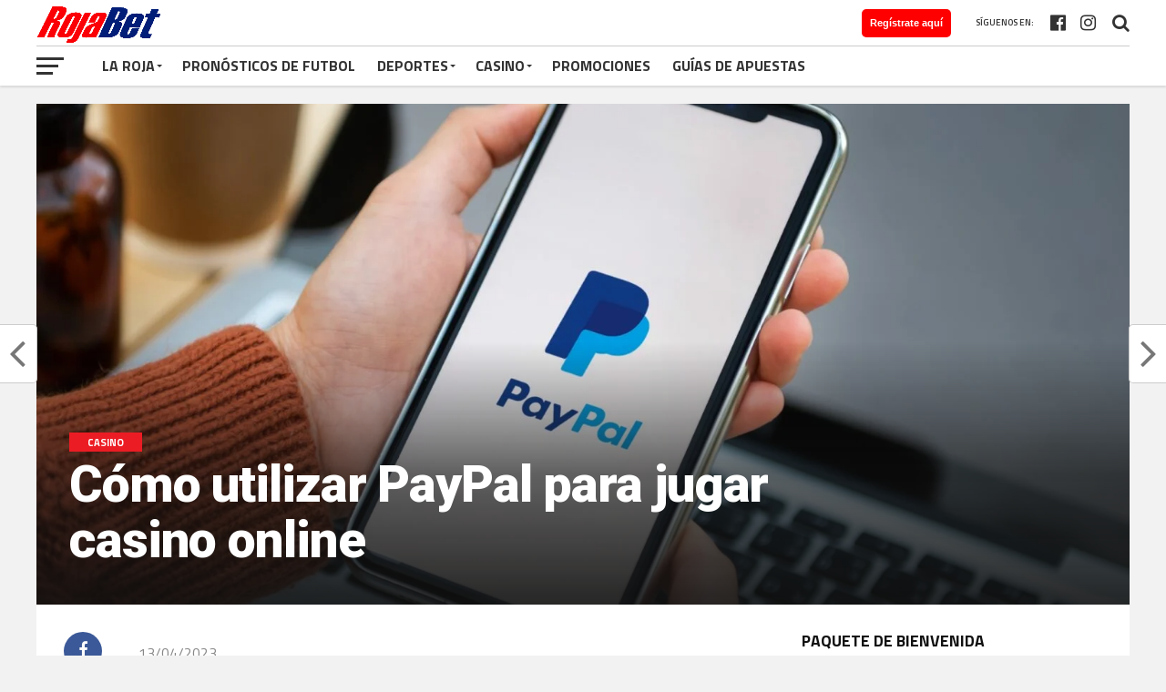

--- FILE ---
content_type: text/html; charset=UTF-8
request_url: https://blog.rojabet.com/casino-chile/como-utilizar-paypal-para-jugar-casino-online/
body_size: 19562
content:
<!DOCTYPE html><html lang="es"><head>  <script async src="https://www.googletagmanager.com/gtag/js?id=UA-178384342-33"></script> <script>window.dataLayer = window.dataLayer || [];
function gtag(){dataLayer.push(arguments);}
gtag('js', new Date());
gtag('config', 'UA-178384342-33');</script>  <script>(function(w,d,s,l,i){w[l]=w[l]||[];w[l].push({'gtm.start':
new Date().getTime(),event:'gtm.js'});var f=d.getElementsByTagName(s)[0],
j=d.createElement(s),dl=l!='dataLayer'?'&l='+l:'';j.async=true;j.src=
'https://www.googletagmanager.com/gtm.js?id='+i+dl;f.parentNode.insertBefore(j,f);
})(window,document,'script','dataLayer','GTM-TCMC6S2');</script> <meta charset="UTF-8" ><meta name="viewport" id="viewport" content="width=device-width, initial-scale=1.0, maximum-scale=1.0, minimum-scale=1.0, user-scalable=no" /><link rel="shortcut icon" href="https://blog.rojabet.cl/wp-content/uploads/2021/12/favicon-rojabet.png" /><link rel="pingback" href="https://blog.rojabet.com/xmlrpc.php" /><meta property="og:image" content="https://blog.rojabet.com/wp-content/uploads/2023/04/paypal-casino-online-1000x600.jpg" /><meta name="twitter:image" content="https://blog.rojabet.com/wp-content/uploads/2023/04/paypal-casino-online-1000x600.jpg" /><meta property="og:type" content="article" /><meta property="og:description" content="Sin duda, utilizar PayPal para depositar fondos en un casino online es uno de los sistemas de pago más populares. A continuación, te contamos cómo funciona este método bancario en la industria del juego en línea. ¿Qué es PayPal? PayPal es un método de pago alternativo que ha recibido muchos premios por su servicio desde [&hellip;]" /><meta name="twitter:card" content="summary"><meta name="twitter:url" content="https://blog.rojabet.com/casino-chile/como-utilizar-paypal-para-jugar-casino-online/"><meta name="twitter:title" content="Cómo utilizar PayPal para jugar casino online"><meta name="twitter:description" content="Sin duda, utilizar PayPal para depositar fondos en un casino online es uno de los sistemas de pago más populares. A continuación, te contamos cómo funciona este método bancario en la industria del juego en línea. ¿Qué es PayPal? PayPal es un método de pago alternativo que ha recibido muchos premios por su servicio desde [&hellip;]"><meta name='robots' content='index, follow, max-image-preview:large, max-snippet:-1, max-video-preview:-1' /><!-- <link media="all" href="https://blog.rojabet.com/wp-content/cache/autoptimize/css/autoptimize_59ceb591d24b9e9a4551d4fdbbcdec28.css" rel="stylesheet"> -->
<link rel="stylesheet" type="text/css" href="//blog.rojabet.com/wp-content/cache/wpfc-minified/jorw9kjq/bx7mf.css" media="all"/><title>Cómo utilizar PayPal para jugar casino online</title><meta name="description" content="Descubre cómo realizar transacciones con PayPal en una plataforma de casino online y empieza a ganar a lo grande." /><link rel="canonical" href="https://blog.rojabet.com/casino-chile/como-utilizar-paypal-para-jugar-casino-online/" /><meta property="og:locale" content="es_ES" /><meta property="og:type" content="article" /><meta property="og:title" content="Cómo utilizar PayPal para jugar casino online" /><meta property="og:description" content="Descubre cómo realizar transacciones con PayPal en una plataforma de casino online y empieza a ganar a lo grande." /><meta property="og:url" content="https://blog.rojabet.com/casino-chile/como-utilizar-paypal-para-jugar-casino-online/" /><meta property="og:site_name" content="Blog Oficial de Rojabet" /><meta property="article:published_time" content="2023-04-13T13:12:47+00:00" /><meta property="article:modified_time" content="2023-04-13T13:12:50+00:00" /><meta property="og:image" content="https://blog.rojabet.com/wp-content/uploads/2023/04/paypal-casino-online.jpg" /><meta property="og:image:width" content="2000" /><meta property="og:image:height" content="1125" /><meta property="og:image:type" content="image/jpeg" /><meta name="author" content="Rojabet Team" /><meta name="twitter:card" content="summary_large_image" /><meta name="twitter:label1" content="Escrito por" /><meta name="twitter:data1" content="Rojabet Team" /><meta name="twitter:label2" content="Tiempo de lectura" /><meta name="twitter:data2" content="4 minutos" /> <script type="application/ld+json" class="yoast-schema-graph">{"@context":"https://schema.org","@graph":[{"@type":"WebPage","@id":"https://blog.rojabet.com/casino-chile/como-utilizar-paypal-para-jugar-casino-online/","url":"https://blog.rojabet.com/casino-chile/como-utilizar-paypal-para-jugar-casino-online/","name":"Cómo utilizar PayPal para jugar casino online","isPartOf":{"@id":"https://blog.rojabet.com/#website"},"primaryImageOfPage":{"@id":"https://blog.rojabet.com/casino-chile/como-utilizar-paypal-para-jugar-casino-online/#primaryimage"},"image":{"@id":"https://blog.rojabet.com/casino-chile/como-utilizar-paypal-para-jugar-casino-online/#primaryimage"},"thumbnailUrl":"https://blog.rojabet.com/wp-content/uploads/2023/04/paypal-casino-online.jpg","datePublished":"2023-04-13T13:12:47+00:00","dateModified":"2023-04-13T13:12:50+00:00","author":{"@id":"https://blog.rojabet.com/#/schema/person/fa122dd8824ec8580b726e696c483aa1"},"description":"Descubre cómo realizar transacciones con PayPal en una plataforma de casino online y empieza a ganar a lo grande.","breadcrumb":{"@id":"https://blog.rojabet.com/casino-chile/como-utilizar-paypal-para-jugar-casino-online/#breadcrumb"},"inLanguage":"es","potentialAction":[{"@type":"ReadAction","target":["https://blog.rojabet.com/casino-chile/como-utilizar-paypal-para-jugar-casino-online/"]}]},{"@type":"ImageObject","inLanguage":"es","@id":"https://blog.rojabet.com/casino-chile/como-utilizar-paypal-para-jugar-casino-online/#primaryimage","url":"https://blog.rojabet.com/wp-content/uploads/2023/04/paypal-casino-online.jpg","contentUrl":"https://blog.rojabet.com/wp-content/uploads/2023/04/paypal-casino-online.jpg","width":2000,"height":1125,"caption":"paypal casino online"},{"@type":"BreadcrumbList","@id":"https://blog.rojabet.com/casino-chile/como-utilizar-paypal-para-jugar-casino-online/#breadcrumb","itemListElement":[{"@type":"ListItem","position":1,"name":"Portada","item":"https://blog.rojabet.com/"},{"@type":"ListItem","position":2,"name":"Latest News","item":"https://blog.rojabet.com/latest-news/"},{"@type":"ListItem","position":3,"name":"Cómo utilizar PayPal para jugar casino online"}]},{"@type":"WebSite","@id":"https://blog.rojabet.com/#website","url":"https://blog.rojabet.com/","name":"Blog Oficial de Rojabet","description":"El lugar donde encontrarás todo lo necesario para disfrutar de la casa de apuestas deportivas y el casino online de la mejor plataforma del mercado chileno.","potentialAction":[{"@type":"SearchAction","target":{"@type":"EntryPoint","urlTemplate":"https://blog.rojabet.com/?s={search_term_string}"},"query-input":{"@type":"PropertyValueSpecification","valueRequired":true,"valueName":"search_term_string"}}],"inLanguage":"es"},{"@type":"Person","@id":"https://blog.rojabet.com/#/schema/person/fa122dd8824ec8580b726e696c483aa1","name":"Rojabet Team","image":{"@type":"ImageObject","inLanguage":"es","@id":"https://blog.rojabet.com/#/schema/person/image/","url":"https://secure.gravatar.com/avatar/62987ad234205b6ed03a165c30d52092994c0f35dcda12f588bfa77fc6720e88?s=96&d=mm&r=g","contentUrl":"https://secure.gravatar.com/avatar/62987ad234205b6ed03a165c30d52092994c0f35dcda12f588bfa77fc6720e88?s=96&d=mm&r=g","caption":"Rojabet Team"},"url":"https://blog.rojabet.com/author/r4dadm/"}]}</script> <link rel='dns-prefetch' href='//fonts.googleapis.com' /><link rel="alternate" type="application/rss+xml" title="Blog Oficial de Rojabet &raquo; Feed" href="https://blog.rojabet.com/feed/" /><link rel='stylesheet' id='mvp-fonts-css' href='//fonts.googleapis.com/css?family=Advent+Pro%3A700%7CRoboto%3A300%2C400%2C500%2C700%2C900%7COswald%3A300%2C400%2C700%7CLato%3A300%2C400%2C700%7CWork+Sans%3A200%2C300%2C400%2C500%2C600%2C700%2C800%2C900%7COpen+Sans%3A400%2C700%2C800%7CRoboto+Condensed%3A100%2C200%2C300%2C400%2C500%2C600%2C700%2C800%2C900%7CRoboto%3A100%2C200%2C300%2C400%2C500%2C600%2C700%2C800%2C900%7CTitillium+Web%3A100%2C200%2C300%2C400%2C500%2C600%2C700%2C800%2C900%7CTitillium+Web%3A100%2C200%2C300%2C400%2C500%2C600%2C700%2C800%2C900%7CTitillium+Web%3A100%2C200%2C300%2C400%2C500%2C600%2C700%2C800%2C900&#038;subset=latin,latin-ext,cyrillic,cyrillic-ext,greek-ext,greek,vietnamese' type='text/css' media='all' /> <script src='//blog.rojabet.com/wp-content/cache/wpfc-minified/1b20enq/6bdwc.js' type="text/javascript"></script>
<!-- <script type="text/javascript" src="https://blog.rojabet.com/wp-includes/js/jquery/jquery.min.js?ver=3.7.1" id="jquery-core-js"></script> --> <script type="text/javascript" id="simple-banner-script-js-before">const simpleBannerScriptParams = {"pro_version_enabled":"","debug_mode":false,"id":4231,"version":"3.1.2","banner_params":[{"hide_simple_banner":false,"simple_banner_prepend_element":false,"simple_banner_position":false,"header_margin":false,"header_padding":false,"wp_body_open_enabled":false,"wp_body_open":true,"simple_banner_z_index":false,"simple_banner_text":false,"disabled_on_current_page":false,"disabled_pages_array":[],"is_current_page_a_post":true,"disabled_on_posts":false,"simple_banner_disabled_page_paths":false,"simple_banner_font_size":false,"simple_banner_color":false,"simple_banner_text_color":false,"simple_banner_link_color":false,"simple_banner_close_color":false,"simple_banner_custom_css":false,"simple_banner_scrolling_custom_css":false,"simple_banner_text_custom_css":false,"simple_banner_button_css":false,"site_custom_css":false,"keep_site_custom_css":false,"site_custom_js":false,"keep_site_custom_js":false,"close_button_enabled":false,"close_button_expiration":false,"close_button_cookie_set":false,"current_date":{"date":"2025-12-14 19:37:28.279629","timezone_type":3,"timezone":"UTC"},"start_date":{"date":"2025-12-14 19:37:28.279636","timezone_type":3,"timezone":"UTC"},"end_date":{"date":"2025-12-14 19:37:28.279639","timezone_type":3,"timezone":"UTC"},"simple_banner_start_after_date":false,"simple_banner_remove_after_date":false,"simple_banner_insert_inside_element":false}]}</script> <script type="text/javascript" id="aurora-heatmap-js-extra">var aurora_heatmap = {"_mode":"reporter","ajax_url":"https:\/\/blog.rojabet.com\/wp-admin\/admin-ajax.php","action":"aurora_heatmap","reports":"click_pc,click_mobile","debug":"0","ajax_delay_time":"3000","ajax_interval":"10","ajax_bulk":null};</script> <link rel="https://api.w.org/" href="https://blog.rojabet.com/wp-json/" /><link rel="alternate" title="JSON" type="application/json" href="https://blog.rojabet.com/wp-json/wp/v2/posts/4231" /><link rel="EditURI" type="application/rsd+xml" title="RSD" href="https://blog.rojabet.com/xmlrpc.php?rsd" /><meta name="generator" content="WordPress 6.8.3" /><link rel='shortlink' href='https://blog.rojabet.com/?p=4231' /><link rel="alternate" title="oEmbed (JSON)" type="application/json+oembed" href="https://blog.rojabet.com/wp-json/oembed/1.0/embed?url=https%3A%2F%2Fblog.rojabet.com%2Fcasino-chile%2Fcomo-utilizar-paypal-para-jugar-casino-online%2F" /><link rel="alternate" title="oEmbed (XML)" type="text/xml+oembed" href="https://blog.rojabet.com/wp-json/oembed/1.0/embed?url=https%3A%2F%2Fblog.rojabet.com%2Fcasino-chile%2Fcomo-utilizar-paypal-para-jugar-casino-online%2F&#038;format=xml" /> <script id="simple-banner-site-custom-js-dummy" type="text/javascript"></script><meta name="generator" content="Elementor 3.29.0; features: additional_custom_breakpoints, e_local_google_fonts; settings: css_print_method-external, google_font-enabled, font_display-auto"> <script type="application/ld+json">{
"@context": "https://schema.org",
"@type": "Casino",
"@id": "https://rojabet.com/#organization",
"name": "Rojabet",
"alternateName": "Rojabet.com",
"url": "https://rojabet.com/es-es",
"currenciesAccepted": ["CLP", "USD", "BTC", "ETH"],
"paymentAccepted": ["Visa", "Mastercard", "Bank Transfer", "Bitcoin", "Ethereum"],
"areaServed": {
"@type": "Country",
"name": "Chile"
},
"logo": "https://cdn.rojabet.com/images/rojabet_logo.svg",
"mainEntityOfPage": "https://rojabet.com/es-es",
"description": "
Apuesta en Rojabet, el mejor sitio de Chile. Apuestas deportivas, casino chile, ruleta online y más. Regístrate y obtén tu paquete de bienvenida de hasta $1.000.000 CLP + 150 Free Spins",
"sameAs": [
"https://www.instagram.com/rojabet/",
"https://www.youtube.com/channel/UC-N2XsVND3CgenjRjbYbN8g",
"https://web.facebook.com/Rojabet.cl"
],
"hasOfferCatalog": {
"@type": "OfferCatalog",
"name": "Servicios de Rojabet",
"itemListElement": [
{
"@type": "Offer",
"name": "Apuestas Deportivas",
"url": "https://rojabet.com/es-es/deportes"
},
{
"@type": "Offer",
"name": "Casino Online",
"url": "https://rojabet.com/es-es/casino"
},
{
"@type": "Offer",
"name": "Apuestas en Vivo",
"url": "https://rojabet.com/es-es/vivo"
},
{
"@type": "Offer",
"name": "Promociones",
"url": "https://rojabet.com/es-es/promociones"
}
]
}
}</script> </head><body class="wp-singular post-template-default single single-post postid-4231 single-format-standard custom-background wp-theme-the-league wp-child-theme-the-league-child theiaPostSlider_body metaslider-plugin elementor-default elementor-kit-2847"> <noscript><iframe src="https://www.googletagmanager.com/ns.html?id=GTM-TCMC6S2"
height="0" width="0" style="display:none;visibility:hidden"></iframe></noscript><div id="mvp-fly-wrap"><div id="mvp-fly-menu-top" class="left relative"><div class="mvp-fly-top-out left relative"><div class="mvp-fly-top-in"><div id="mvp-fly-logo" class="left relative"> <a href="https://blog.rojabet.com/"><img src="https://blog.rojabet.com/wp-content/uploads/2023/09/jaja.png" alt="Blog Oficial de Rojabet" data-rjs="2" /></a></div></div><div class="mvp-fly-but-wrap mvp-fly-but-menu mvp-fly-but-click"> <span></span> <span></span> <span></span> <span></span></div></div></div><div id="mvp-fly-menu-wrap"><nav class="mvp-fly-nav-menu left relative"><div class="menu-main-menu-container"><ul id="menu-main-menu" class="menu"><li id="menu-item-328" class="menu-item menu-item-type-taxonomy menu-item-object-category menu-item-has-children menu-item-328"><a href="https://blog.rojabet.com/seleccion-chilena/">La Roja</a><ul class="sub-menu"><li id="menu-item-3507" class="menu-item menu-item-type-taxonomy menu-item-object-category menu-item-3507"><a href="https://blog.rojabet.com/rojabet/">Rojabet</a></li></ul></li><li id="menu-item-671" class="menu-item menu-item-type-taxonomy menu-item-object-category menu-item-671"><a href="https://blog.rojabet.com/pronosticos-de-futbol/">Pronósticos de Futbol</a></li><li id="menu-item-667" class="menu-item menu-item-type-taxonomy menu-item-object-category menu-item-has-children menu-item-667"><a href="https://blog.rojabet.com/apuestas-deportivas/">Deportes</a><ul class="sub-menu"><li id="menu-item-676" class="menu-item menu-item-type-taxonomy menu-item-object-category menu-item-676"><a href="https://blog.rojabet.com/apuestas-deportivas/futbol/">Fútbol</a></li><li id="menu-item-678" class="menu-item menu-item-type-taxonomy menu-item-object-category menu-item-678"><a href="https://blog.rojabet.com/apuestas-deportivas/tenis/">Tenis</a></li><li id="menu-item-677" class="menu-item menu-item-type-taxonomy menu-item-object-category menu-item-677"><a href="https://blog.rojabet.com/apuestas-deportivas/nba/">NBA</a></li><li id="menu-item-679" class="menu-item menu-item-type-taxonomy menu-item-object-category menu-item-679"><a href="https://blog.rojabet.com/apuestas-deportivas/ufc/">UFC</a></li><li id="menu-item-675" class="menu-item menu-item-type-taxonomy menu-item-object-category menu-item-675"><a href="https://blog.rojabet.com/apuestas-deportivas/e-sports/">E-Sports</a></li></ul></li><li id="menu-item-668" class="menu-item menu-item-type-taxonomy menu-item-object-category current-post-ancestor current-menu-parent current-post-parent menu-item-has-children menu-item-668"><a href="https://blog.rojabet.com/casino-chile/">Casino</a><ul class="sub-menu"><li id="menu-item-680" class="menu-item menu-item-type-taxonomy menu-item-object-category menu-item-680"><a href="https://blog.rojabet.com/casino-chile/blackjack/">Blackjack</a></li><li id="menu-item-683" class="menu-item menu-item-type-taxonomy menu-item-object-category menu-item-683"><a href="https://blog.rojabet.com/casino-chile/ruleta-online/">Ruleta Online</a></li><li id="menu-item-682" class="menu-item menu-item-type-taxonomy menu-item-object-category menu-item-682"><a href="https://blog.rojabet.com/casino-chile/poker/">Poker</a></li><li id="menu-item-684" class="menu-item menu-item-type-taxonomy menu-item-object-category menu-item-684"><a href="https://blog.rojabet.com/casino-chile/tragamonedas/">Tragamonedas</a></li><li id="menu-item-681" class="menu-item menu-item-type-taxonomy menu-item-object-category menu-item-681"><a href="https://blog.rojabet.com/casino-chile/casino-online/">Casino Online</a></li></ul></li><li id="menu-item-711" class="menu-item menu-item-type-taxonomy menu-item-object-category menu-item-711"><a href="https://blog.rojabet.com/promociones/">Promociones</a></li><li id="menu-item-670" class="menu-item menu-item-type-taxonomy menu-item-object-category menu-item-670"><a href="https://blog.rojabet.com/guias-de-apuestas/">Guías de Apuestas</a></li></ul></div></nav></div><div id="mvp-fly-soc-wrap"> <span class="mvp-fly-soc-head">Síguenos en:</span><ul class="mvp-fly-soc-list left relative"><li><a href="https://www.facebook.com/Rojabet.cl/" target="_blank" class="fa fa-facebook-official fa-2"></a></li><li><a href="https://www.instagram.com/rojabet" target="_blank" class="fa fa-instagram fa-2"></a></li></ul></div></div><div id="mvp-site" class="left relative"><div id="mvp-search-wrap"><div id="mvp-search-box"><form method="get" id="searchform" action="https://blog.rojabet.com/"> <input type="text" name="s" id="s" value="Buscar" onfocus='if (this.value == "Buscar") { this.value = ""; }' onblur='if (this.value == "") { this.value = "Buscar"; }' /> <input type="hidden" id="searchsubmit" value="Search" /></form></div><div class="mvp-search-but-wrap mvp-search-click"> <span></span> <span></span></div></div><header id="mvp-top-head-wrap"><nav id="mvp-main-nav-wrap"><div id="mvp-top-nav-wrap" class="left relative"><div class="mvp-main-box-cont"><div id="mvp-top-nav-cont" class="left relative"><div class="mvp-top-nav-right-out relative"><div class="mvp-top-nav-right-in"><div id="mvp-top-nav-left" class="left relative"><div class="mvp-top-nav-left-out relative"><div class="mvp-top-nav-menu-but left relative"><div class="mvp-fly-but-wrap mvp-fly-but-click left relative"> <span></span> <span></span> <span></span> <span></span></div></div><div class="mvp-top-nav-left-in"><div id="mvp-top-nav-logo" class="left relative" itemscope itemtype="http://schema.org/Organization"> <a itemprop="url" href="https://blog.rojabet.com/"><img itemprop="logo" src="https://blog.rojabet.com/wp-content/uploads/2023/09/jaja.png" alt="Blog Oficial de Rojabet" data-rjs="2" /></a><h2 class="mvp-logo-title">Blog Oficial de Rojabet</h2></div><div id="wen-cta-884" class="wen-cta-wrap btn-cta-rojo2"><div class="wen-cta-inner"><div class="wen-cta-button-wrap"><a class="wen-cta-button" href="https://go.aff.latamaffpartners.com/g4zqgw86" target="_blank" >Regístrate aquí</a></div></div></div></div></div></div></div><div id="mvp-top-nav-right" class="right relative"><div id="mvp-top-nav-soc" class="left relative"> <a href="https://www.instagram.com/rojabet" target="_blank"><span class="mvp-nav-soc-but fa fa-instagram fa-2"></span></a> <a href="https://www.facebook.com/Rojabet.cl/" target="_blank"><span class="mvp-nav-soc-but fa fa-facebook-official fa-2"></span></a> <span class="mvp-nav-soc-head">Síguenos en:</span></div> <span class="mvp-nav-search-but fa fa-search fa-2 mvp-search-click"></span></div></div></div></div></div><div id="mvp-bot-nav-wrap" class="left relative"><div class="mvp-main-box-cont"><div id="mvp-bot-nav-cont" class="left"><div class="mvp-bot-nav-out"><div class="mvp-fly-but-wrap mvp-fly-but-click left relative"> <span></span> <span></span> <span></span> <span></span></div><div class="mvp-bot-nav-in"><div id="mvp-nav-menu" class="left"><div class="menu-main-menu-container"><ul id="menu-main-menu-1" class="menu"><li class="menu-item menu-item-type-taxonomy menu-item-object-category menu-item-has-children menu-item-328"><a href="https://blog.rojabet.com/seleccion-chilena/">La Roja</a><ul class="sub-menu"><li class="menu-item menu-item-type-taxonomy menu-item-object-category menu-item-3507"><a href="https://blog.rojabet.com/rojabet/">Rojabet</a></li></ul></li><li class="menu-item menu-item-type-taxonomy menu-item-object-category menu-item-671"><a href="https://blog.rojabet.com/pronosticos-de-futbol/">Pronósticos de Futbol</a></li><li class="menu-item menu-item-type-taxonomy menu-item-object-category menu-item-has-children menu-item-667"><a href="https://blog.rojabet.com/apuestas-deportivas/">Deportes</a><ul class="sub-menu"><li class="menu-item menu-item-type-taxonomy menu-item-object-category menu-item-676"><a href="https://blog.rojabet.com/apuestas-deportivas/futbol/">Fútbol</a></li><li class="menu-item menu-item-type-taxonomy menu-item-object-category menu-item-678"><a href="https://blog.rojabet.com/apuestas-deportivas/tenis/">Tenis</a></li><li class="menu-item menu-item-type-taxonomy menu-item-object-category menu-item-677"><a href="https://blog.rojabet.com/apuestas-deportivas/nba/">NBA</a></li><li class="menu-item menu-item-type-taxonomy menu-item-object-category menu-item-679"><a href="https://blog.rojabet.com/apuestas-deportivas/ufc/">UFC</a></li><li class="menu-item menu-item-type-taxonomy menu-item-object-category menu-item-675"><a href="https://blog.rojabet.com/apuestas-deportivas/e-sports/">E-Sports</a></li></ul></li><li class="menu-item menu-item-type-taxonomy menu-item-object-category current-post-ancestor current-menu-parent current-post-parent menu-item-has-children menu-item-668"><a href="https://blog.rojabet.com/casino-chile/">Casino</a><ul class="sub-menu"><li class="menu-item menu-item-type-taxonomy menu-item-object-category menu-item-680"><a href="https://blog.rojabet.com/casino-chile/blackjack/">Blackjack</a></li><li class="menu-item menu-item-type-taxonomy menu-item-object-category menu-item-683"><a href="https://blog.rojabet.com/casino-chile/ruleta-online/">Ruleta Online</a></li><li class="menu-item menu-item-type-taxonomy menu-item-object-category menu-item-682"><a href="https://blog.rojabet.com/casino-chile/poker/">Poker</a></li><li class="menu-item menu-item-type-taxonomy menu-item-object-category menu-item-684"><a href="https://blog.rojabet.com/casino-chile/tragamonedas/">Tragamonedas</a></li><li class="menu-item menu-item-type-taxonomy menu-item-object-category menu-item-681"><a href="https://blog.rojabet.com/casino-chile/casino-online/">Casino Online</a></li></ul></li><li class="menu-item menu-item-type-taxonomy menu-item-object-category menu-item-711"><a href="https://blog.rojabet.com/promociones/">Promociones</a></li><li class="menu-item menu-item-type-taxonomy menu-item-object-category menu-item-670"><a href="https://blog.rojabet.com/guias-de-apuestas/">Guías de Apuestas</a></li></ul></div></div></div></div></div></div></div></nav></header><main id="mvp-main-wrap" class="left relative"><div id="mvp-main-body-wrap" class="left relative"><div class="mvp-main-box-cont"><div id="mvp-main-body" class="left relative"><article id="mvp-article-wrap" class="post-4231 post type-post status-publish format-standard has-post-thumbnail hentry category-casino-chile tag-featured tag-rojabet" itemscope itemtype="http://schema.org/NewsArticle"><div id="mvp-post-feat-img-wide" class="left relative" itemprop="image" itemscope itemtype="https://schema.org/ImageObject"> <img width="2000" height="1125" src="//blog.rojabet.com/wp-content/plugins/a3-lazy-load/assets/images/lazy_placeholder.gif" data-lazy-type="image" data-src="https://blog.rojabet.com/wp-content/uploads/2023/04/paypal-casino-online.jpg" class="lazy lazy-hidden attachment- size- wp-post-image" alt="paypal casino online" decoding="async" srcset="" data-srcset="https://blog.rojabet.com/wp-content/uploads/2023/04/paypal-casino-online.jpg 2000w, https://blog.rojabet.com/wp-content/uploads/2023/04/paypal-casino-online-1920x1080.jpg 1920w, https://blog.rojabet.com/wp-content/uploads/2023/04/paypal-casino-online-960x540.jpg 960w, https://blog.rojabet.com/wp-content/uploads/2023/04/paypal-casino-online-768x432.jpg 768w, https://blog.rojabet.com/wp-content/uploads/2023/04/paypal-casino-online-1536x864.jpg 1536w" sizes="(max-width: 2000px) 100vw, 2000px" /><noscript><img width="2000" height="1125" src="https://blog.rojabet.com/wp-content/uploads/2023/04/paypal-casino-online.jpg" class="attachment- size- wp-post-image" alt="paypal casino online" decoding="async" srcset="https://blog.rojabet.com/wp-content/uploads/2023/04/paypal-casino-online.jpg 2000w, https://blog.rojabet.com/wp-content/uploads/2023/04/paypal-casino-online-1920x1080.jpg 1920w, https://blog.rojabet.com/wp-content/uploads/2023/04/paypal-casino-online-960x540.jpg 960w, https://blog.rojabet.com/wp-content/uploads/2023/04/paypal-casino-online-768x432.jpg 768w, https://blog.rojabet.com/wp-content/uploads/2023/04/paypal-casino-online-1536x864.jpg 1536w" sizes="(max-width: 2000px) 100vw, 2000px" /></noscript><meta itemprop="url" content="https://blog.rojabet.com/wp-content/uploads/2023/04/paypal-casino-online-1000x600.jpg"><meta itemprop="width" content="1000"><meta itemprop="height" content="600"><div class="mvp-post-feat-wide-text"><h3 class="mvp-feat1-cat"> <span class="mvp-feat1-cat">Casino</span></h3><h1 class="mvp-post-title relative">Cómo utilizar PayPal para jugar casino online</h1></div></div><div class="mvp-sec-pad left relative"><meta itemscope itemprop="mainEntityOfPage"  itemType="https://schema.org/WebPage" itemid="https://blog.rojabet.com/casino-chile/como-utilizar-paypal-para-jugar-casino-online/"/><div class="mvp-post-content-out relative"><div class="mvp-post-content-in"><div id="mvp-post-content" class="left relative"><div class="mvp-content-box"><div class="mvp-post-soc-out relative"><div id="mvp-post-soc-wrap" class="left relative"><ul class="mvp-post-soc-list left relative"> <a href="#" onclick="window.open('http://www.facebook.com/sharer.php?u=https://blog.rojabet.com/casino-chile/como-utilizar-paypal-para-jugar-casino-online/&amp;t=Cómo utilizar PayPal para jugar casino online', 'facebookShare', 'width=626,height=436'); return false;" title="Compartir en Facebook"><li class="mvp-post-soc-fb"> <i class="fa fa-2 fa-facebook" aria-hidden="true"></i></li> </a> <a href="#" onclick="window.open('http://twitter.com/share?text=Cómo utilizar PayPal para jugar casino online -&amp;url=https://blog.rojabet.com/casino-chile/como-utilizar-paypal-para-jugar-casino-online/', 'twitterShare', 'width=626,height=436'); return false;" title="Tweet This Post"><li class="mvp-post-soc-twit"> <i class="fa fa-2 fa-twitter" aria-hidden="true"></i></li> </a> <a href="/cdn-cgi/l/email-protection#[base64]"><li class="mvp-post-soc-email"> <i class="fa fa-2 fa-envelope" aria-hidden="true"></i></li> </a></ul></div><div class="mvp-post-soc-in"><div id="mvp-article-head2" class="left relative"><div class="mvp-author-info-wrap left relative"><ul class="mvp-author-info-list left relative"><li class="mvp-author-info-thumb"> <img alt='' src="//blog.rojabet.com/wp-content/plugins/a3-lazy-load/assets/images/lazy_placeholder.gif" data-lazy-type="image" data-src='https://secure.gravatar.com/avatar/62987ad234205b6ed03a165c30d52092994c0f35dcda12f588bfa77fc6720e88?s=46&#038;d=mm&#038;r=g' srcset="" data-srcset='https://secure.gravatar.com/avatar/62987ad234205b6ed03a165c30d52092994c0f35dcda12f588bfa77fc6720e88?s=92&#038;d=mm&#038;r=g 2x' class='lazy lazy-hidden avatar avatar-46 photo' height='46' width='46' decoding='async'/><noscript><img alt='' src='https://secure.gravatar.com/avatar/62987ad234205b6ed03a165c30d52092994c0f35dcda12f588bfa77fc6720e88?s=46&#038;d=mm&#038;r=g' srcset='https://secure.gravatar.com/avatar/62987ad234205b6ed03a165c30d52092994c0f35dcda12f588bfa77fc6720e88?s=92&#038;d=mm&#038;r=g 2x' class='avatar avatar-46 photo' height='46' width='46' decoding='async'/></noscript></li><li class="mvp-author-info-name" itemprop="author" itemscope itemtype="https://schema.org/Person"><p>by</p> <span class="author-name vcard fn author" itemprop="name"><a href="https://blog.rojabet.com/author/r4dadm/" title="Entradas de Rojabet Team" rel="author">Rojabet Team</a></span></li><li class="mvp-author-info-date"> <span class="mvp-post-date updated"><time class="post-date updated" itemprop="datePublished" datetime="2023-04-13">13/04/2023</time></span><meta itemprop="dateModified" content="2023-04-13"/></li></ul></div></div><div id="mvp-content-main" class="left relative" itemprop="articleBody"><div id="tps_slideContainer_4231" class="theiaPostSlider_slides"><div class="theiaPostSlider_preloadedSlide"><p>Sin duda, utilizar PayPal para depositar fondos en un <a href="https://media.rojabet.cl/redirect.aspx?pid=5889449&amp;bid=12697">casino online</a> es uno de los sistemas de pago más populares. A continuación, te contamos cómo funciona este método bancario en la industria del juego en línea.</p><div class="wp-block-image"><figure class="aligncenter size-full is-resized"><a href="https://media.rojabet.cl/redirect.aspx?pid=5889449&amp;bid=12697"><img fetchpriority="high" decoding="async" src="//blog.rojabet.com/wp-content/plugins/a3-lazy-load/assets/images/lazy_placeholder.gif" data-lazy-type="image" data-src="https://blog.rojabet.cl/wp-content/uploads/2023/03/Banners-blog-470x353-2.jpg" alt="" class="lazy lazy-hidden wp-image-4139" width="357" height="268"/><noscript><img fetchpriority="high" decoding="async" src="https://blog.rojabet.cl/wp-content/uploads/2023/03/Banners-blog-470x353-2.jpg" alt="" class="wp-image-4139" width="357" height="268"/></noscript></a></figure></div><h2 class="wp-block-heading">¿Qué es PayPal?</h2><p>PayPal es un método de pago alternativo que ha recibido muchos premios por su servicio desde su lanzamiento en 1998.</p><p>De igual manera, esta opción para realizar transacciones en línea se ha convertido en un medio muy famoso y seguro en diversos comercios, incluyendo el rubro de plataformas de juego de azar online.</p><h2 class="wp-block-heading">¿Cómo funciona PayPal?</h2><p>Los usuarios de PayPal utilizan el servicio para enviar y recibir dinero en línea. Para ello, es necesario abrir una cuenta en la plataforma oficial y vincular una <strong>tarjeta de crédito/débito o una cuenta bancaria. </strong></p><p>Como parte del proceso de pago en un sitio web, sólo debes elegir la opción PayPal como el método de pago y completar los datos requeridos.</p><h2 class="wp-block-heading">¿Cómo usar PayPal en un casino online?</h2><p>PayPal es una manera fácil de depositar y retirar fondos en un casino online. Primero, asegúrate de revisar la página de Banca o Cajero del Casino y ver que la opción se encuentre habilitada.</p><p>Luego, es necesario seguir los siguientes pasos:</p><h3 class="wp-block-heading">Ingresa los detalles de inicio de sesión de cuenta</h3><p>Si debes realizar el procedimiento de autenticación, asegúrate de hacerlo. Luego, ingresa la cantidad de dinero que deseas transferir y confirma la transacción.</p><p>El proceso de depósito con esta billetera electrónica es muy simple. Tan pronto como se confirme la transacción, <strong>podrás disponer del dinero directamente en la cuenta de juego del casino online en cuestión de segundos. </strong></p><div class="wp-block-image"><figure class="aligncenter size-full"><a href="https://media.rojabet.cl/redirect.aspx?pid=5889449&amp;bid=12697"><img decoding="async" width="301" height="301" src="//blog.rojabet.com/wp-content/plugins/a3-lazy-load/assets/images/lazy_placeholder.gif" data-lazy-type="image" data-src="https://blog.rojabet.cl/wp-content/uploads/2023/03/Blog-300x300-1.png" alt="" class="lazy lazy-hidden wp-image-4143" srcset="" data-srcset="https://blog.rojabet.com/wp-content/uploads/2023/03/Blog-300x300-1.png 301w, https://blog.rojabet.com/wp-content/uploads/2023/03/Blog-300x300-1-150x150.png 150w, https://blog.rojabet.com/wp-content/uploads/2023/03/Blog-300x300-1-80x80.png 80w" sizes="(max-width: 301px) 100vw, 301px" /><noscript><img decoding="async" width="301" height="301" src="https://blog.rojabet.cl/wp-content/uploads/2023/03/Blog-300x300-1.png" alt="" class="wp-image-4143" srcset="https://blog.rojabet.com/wp-content/uploads/2023/03/Blog-300x300-1.png 301w, https://blog.rojabet.com/wp-content/uploads/2023/03/Blog-300x300-1-150x150.png 150w, https://blog.rojabet.com/wp-content/uploads/2023/03/Blog-300x300-1-80x80.png 80w" sizes="(max-width: 301px) 100vw, 301px" /></noscript></a></figure></div><h3 class="wp-block-heading">Retira tus ganancias</h3><p>De igual manera, todos los casinos online que brindan como opción de pago PayPal, también permiten realizar retiros de forma muy simple y segura.</p><p>El procedimiento sería el mismo al utilizado para depositar los fondos a la cuenta de juego. Por lo tanto, debes<strong> ir a la página de Banca/Cajero del casino, seleccionar PayPal como método de pago, ingresar el monto que se desea retirar y enviar la solicitud. </strong></p><p>Después de que el casino online haya verificado y aprobado la transacción, se recibirán los fondos en la cuenta de PayPal. Asimismo, debes tener en cuenta que el casino online puede tardar un tiempo en verificar la solicitud y aprobarla, pero igual es muy rápido.</p><p>Sin duda, PayPal es uno de los métodos de pago que gestionan los fondos de forma mucho más rápida, por algo es una alternativa muy popular entre los usuarios de las plataformas de casino online.</p><div id="wen-cta-740" class="wen-cta-wrap btn-cta-rojo"><div class="wen-cta-inner"><div class="wen-cta-button-wrap"><a class="wen-cta-button" href="https://go.aff.latamaffpartners.com/g4zqgw86" target="_blank" >Apuesta en RojaBet</a></div></div></div><h2 class="wp-block-heading">¿Por qué utilizar PayPal en un casino online?</h2><p>La búsqueda del método de pago perfecto para realizar transacciones en un casino online puede ser bastante agotadora. Aún así, si observas las ventajas y desventajas de usar PayPal, <strong>podrás descubrir una opción bastante viable para usar. </strong></p><p>Cuando se consideran todos los pros y los contras, no hay duda de que esta es una excelente manera de efectuar pagos y retiros cuando sea posible.</p><p>Además, es posible realizar transacciones rentables y seguras, razones por las que muchos usuarios prefieren usar este método de pago. De igual manera, PayPal está disponible en cientos de sitios de casino online, lo que significa que podrás elegir esta opción para jugar al instante.</p><p>Recuerda que en <a href="https://media.rojabet.cl/redirect.aspx?pid=5889449&amp;bid=12697">Rojabet Casino</a> también tendrás a tu disposición los mejores métodos de pago para efectuar transacciones de depósito y retiro de manera fácil, rápida y segura.</p><p><strong><em>Conoce también</em></strong></p><ul class="wp-block-list"><li><strong><a href="https://blog.rojabet.cl/seleccion-chilena/arturo-vidal-biografias-rojabet/">Descubre Biografías Rojabet: Arturo Vidal</a> </strong></li><li><a href="https://blog.rojabet.cl/seleccion-chilena/alexis-sanchez-biografias-rojabet/"><strong>Conoce Biografías Rojabet: Alexis Sánchez</strong></a></li><li><a href="https://blog.rojabet.cl/seleccion-chilena/claudio-bravo-biografias-rojabet/"><strong>Biografías Rojabet: Claudio Bravo</strong></a></li><li><a href="https://blog.rojabet.cl/apuestas-deportivas/futbol/promociones-rojabet/"><strong>Las Mejores Promociones en Rojabet</strong></a></li><li><a href="https://blog.rojabet.cl/guias-de-apuestas/es-seguro-apostar-en-rojabet/"><strong>¿Es seguro apostar en Rojabet?</strong></a></li><li><a href="https://blog.rojabet.cl/promociones/bono-de-registro-rojabet/"><strong>Bono de Registro en Rojabet</strong></a></li><li><a href="https://blog.rojabet.cl/casino-chile/aprende-a-jugar-ruleta-americana-en-rojabet/" target="_blank" rel="noreferrer noopener"><strong>Aprende a jugar ruleta americana en Rojabet Chile</strong></a></li><li><a href="https://blog.rojabet.cl/apuestas-deportivas/tenis/biografias-rojabet-marcelo-el-chino-rios/" target="_blank" rel="noreferrer noopener"><strong>Biografías Rojabet: Marcelo «el chino» Ríos</strong></a></li></ul></div></div><div class="theiaPostSlider_footer _footer"></div><p></p><div data-theiaPostSlider-sliderOptions='{&quot;slideContainer&quot;:&quot;#tps_slideContainer_4231&quot;,&quot;nav&quot;:[&quot;.theiaPostSlider_nav&quot;],&quot;navText&quot;:&quot;%{currentSlide} of %{totalSlides}&quot;,&quot;helperText&quot;:&quot;Use your &amp;leftarrow; &amp;rightarrow; (arrow) keys to browse&quot;,&quot;defaultSlide&quot;:0,&quot;transitionEffect&quot;:&quot;slide&quot;,&quot;transitionSpeed&quot;:400,&quot;keyboardShortcuts&quot;:true,&quot;scrollAfterRefresh&quot;:true,&quot;numberOfSlides&quot;:1,&quot;slides&quot;:[],&quot;useSlideSources&quot;:null,&quot;themeType&quot;:&quot;font&quot;,&quot;prevText&quot;:&quot;Prev&quot;,&quot;nextText&quot;:&quot;Next&quot;,&quot;buttonWidth&quot;:0,&quot;buttonWidth_post&quot;:0,&quot;postUrl&quot;:&quot;https:\/\/blog.rojabet.com\/casino-chile\/como-utilizar-paypal-para-jugar-casino-online\/&quot;,&quot;postId&quot;:4231,&quot;refreshAds&quot;:false,&quot;refreshAdsEveryNSlides&quot;:1,&quot;adRefreshingMechanism&quot;:&quot;javascript&quot;,&quot;ajaxUrl&quot;:&quot;https:\/\/blog.rojabet.com\/wp-admin\/admin-ajax.php&quot;,&quot;loopSlides&quot;:false,&quot;scrollTopOffset&quot;:0,&quot;hideNavigationOnFirstSlide&quot;:false,&quot;isRtl&quot;:false,&quot;excludedWords&quot;:[&quot;&quot;],&quot;prevFontIcon&quot;:&quot;&lt;span aria-hidden=\&quot;true\&quot; class=\&quot;tps-icon-chevron-circle-left\&quot;&gt;&lt;\/span&gt;&quot;,&quot;nextFontIcon&quot;:&quot;&lt;span aria-hidden=\&quot;true\&quot; class=\&quot;tps-icon-chevron-circle-right\&quot;&gt;&lt;\/span&gt;&quot;}' 
data-theiaPostSlider-onChangeSlide='&quot;&quot;'></div><div class="mvp-post-tags"> <span class="mvp-post-tags-header">Temas Relacionados</span><span itemprop="keywords"><a href="https://blog.rojabet.com/tag/featured/" rel="tag">Featured</a><a href="https://blog.rojabet.com/tag/rojabet/" rel="tag">Rojabet</a></span></div><div class="posts-nav-link"></div><div id="mvp-author-box-wrap" class="left relative"><div class="mvp-author-box-out right relative"><div id="mvp-author-box-img" class="left relative"> <img alt='' src="//blog.rojabet.com/wp-content/plugins/a3-lazy-load/assets/images/lazy_placeholder.gif" data-lazy-type="image" data-src='https://secure.gravatar.com/avatar/62987ad234205b6ed03a165c30d52092994c0f35dcda12f588bfa77fc6720e88?s=60&#038;d=mm&#038;r=g' srcset="" data-srcset='https://secure.gravatar.com/avatar/62987ad234205b6ed03a165c30d52092994c0f35dcda12f588bfa77fc6720e88?s=120&#038;d=mm&#038;r=g 2x' class='lazy lazy-hidden avatar avatar-60 photo' height='60' width='60' decoding='async'/><noscript><img alt='' src='https://secure.gravatar.com/avatar/62987ad234205b6ed03a165c30d52092994c0f35dcda12f588bfa77fc6720e88?s=60&#038;d=mm&#038;r=g' srcset='https://secure.gravatar.com/avatar/62987ad234205b6ed03a165c30d52092994c0f35dcda12f588bfa77fc6720e88?s=120&#038;d=mm&#038;r=g 2x' class='avatar avatar-60 photo' height='60' width='60' decoding='async'/></noscript></div><div class="mvp-author-box-in"><div id="mvp-author-box-head" class="left relative"> <span class="mvp-author-box-name left relative"><a href="https://blog.rojabet.com/author/r4dadm/" title="Entradas de Rojabet Team" rel="author">Rojabet Team</a></span><div id="mvp-author-box-soc-wrap" class="left relative"></div></div></div></div><div id="mvp-author-box-text" class="left relative"><p></p></div></div><div class="mvp-org-wrap" itemprop="publisher" itemscope itemtype="https://schema.org/Organization"><div class="mvp-org-logo" itemprop="logo" itemscope itemtype="https://schema.org/ImageObject"> <img src="https://blog.rojabet.com/wp-content/uploads/2023/09/jaja.png"/><meta itemprop="url" content="https://blog.rojabet.com/wp-content/uploads/2023/09/jaja.png"></div><meta itemprop="name" content="Blog Oficial de Rojabet"></div></div></div></div></div></div></div><div id="mvp-side-wrap" class="relative"><section id="media_image-2" class="mvp-side-widget widget_media_image"><h4 class="mvp-sec-head"><span class="mvp-sec-head">Paquete de Bienvenida</span></h4><a href="https://rojabet.com/registro" target="_blank"><img width="300" height="300" src="//blog.rojabet.com/wp-content/plugins/a3-lazy-load/assets/images/lazy_placeholder.gif" data-lazy-type="image" data-src="https://blog.rojabet.com/wp-content/uploads/2025/03/MOVIL-POSTS.jpg" class="lazy lazy-hidden image wp-image-5098  attachment-full size-full" alt="" style="max-width: 100%; height: auto;" decoding="async" srcset="" data-srcset="https://blog.rojabet.com/wp-content/uploads/2025/03/MOVIL-POSTS.jpg 300w, https://blog.rojabet.com/wp-content/uploads/2025/03/MOVIL-POSTS-150x150.jpg 150w, https://blog.rojabet.com/wp-content/uploads/2025/03/MOVIL-POSTS-80x80.jpg 80w" sizes="(max-width: 300px) 100vw, 300px" /><noscript><img width="300" height="300" src="https://blog.rojabet.com/wp-content/uploads/2025/03/MOVIL-POSTS.jpg" class="image wp-image-5098  attachment-full size-full" alt="" style="max-width: 100%; height: auto;" decoding="async" srcset="https://blog.rojabet.com/wp-content/uploads/2025/03/MOVIL-POSTS.jpg 300w, https://blog.rojabet.com/wp-content/uploads/2025/03/MOVIL-POSTS-150x150.jpg 150w, https://blog.rojabet.com/wp-content/uploads/2025/03/MOVIL-POSTS-80x80.jpg 80w" sizes="(max-width: 300px) 100vw, 300px" /></noscript></a></section><section id="media_image-6" class="mvp-side-widget widget_media_image"><a href="https://rojabet.com/informacion/Misiones_Casineras"><img width="300" height="300" src="//blog.rojabet.com/wp-content/plugins/a3-lazy-load/assets/images/lazy_placeholder.gif" data-lazy-type="image" data-src="https://blog.rojabet.com/wp-content/uploads/2025/03/MOVIL-POSTS-2.jpg" class="lazy lazy-hidden image wp-image-5100  attachment-full size-full" alt="" style="max-width: 100%; height: auto;" decoding="async" srcset="" data-srcset="https://blog.rojabet.com/wp-content/uploads/2025/03/MOVIL-POSTS-2.jpg 300w, https://blog.rojabet.com/wp-content/uploads/2025/03/MOVIL-POSTS-2-150x150.jpg 150w, https://blog.rojabet.com/wp-content/uploads/2025/03/MOVIL-POSTS-2-80x80.jpg 80w" sizes="(max-width: 300px) 100vw, 300px" /><noscript><img width="300" height="300" src="https://blog.rojabet.com/wp-content/uploads/2025/03/MOVIL-POSTS-2.jpg" class="image wp-image-5100  attachment-full size-full" alt="" style="max-width: 100%; height: auto;" decoding="async" srcset="https://blog.rojabet.com/wp-content/uploads/2025/03/MOVIL-POSTS-2.jpg 300w, https://blog.rojabet.com/wp-content/uploads/2025/03/MOVIL-POSTS-2-150x150.jpg 150w, https://blog.rojabet.com/wp-content/uploads/2025/03/MOVIL-POSTS-2-80x80.jpg 80w" sizes="(max-width: 300px) 100vw, 300px" /></noscript></a></section><section id="media_image-7" class="mvp-side-widget widget_media_image"><a href="https://rojabet.com/informacion/Misiones_Basket"><img width="300" height="300" src="//blog.rojabet.com/wp-content/plugins/a3-lazy-load/assets/images/lazy_placeholder.gif" data-lazy-type="image" data-src="https://blog.rojabet.com/wp-content/uploads/2025/03/MOVIL-POSTS-1.jpg" class="lazy lazy-hidden image wp-image-5102  attachment-full size-full" alt="" style="max-width: 100%; height: auto;" decoding="async" srcset="" data-srcset="https://blog.rojabet.com/wp-content/uploads/2025/03/MOVIL-POSTS-1.jpg 300w, https://blog.rojabet.com/wp-content/uploads/2025/03/MOVIL-POSTS-1-150x150.jpg 150w, https://blog.rojabet.com/wp-content/uploads/2025/03/MOVIL-POSTS-1-80x80.jpg 80w" sizes="(max-width: 300px) 100vw, 300px" /><noscript><img width="300" height="300" src="https://blog.rojabet.com/wp-content/uploads/2025/03/MOVIL-POSTS-1.jpg" class="image wp-image-5102  attachment-full size-full" alt="" style="max-width: 100%; height: auto;" decoding="async" srcset="https://blog.rojabet.com/wp-content/uploads/2025/03/MOVIL-POSTS-1.jpg 300w, https://blog.rojabet.com/wp-content/uploads/2025/03/MOVIL-POSTS-1-150x150.jpg 150w, https://blog.rojabet.com/wp-content/uploads/2025/03/MOVIL-POSTS-1-80x80.jpg 80w" sizes="(max-width: 300px) 100vw, 300px" /></noscript></a></section><section id="newsletterwidgetminimal-4" class="mvp-side-widget widget_newsletterwidgetminimal"><h4 class="mvp-sec-head"><span class="mvp-sec-head">Suscribirse</span></h4><div class="tnp tnp-widget-minimal"><form class="tnp-form" action="https://blog.rojabet.com/wp-admin/admin-ajax.php?action=tnp&na=s" method="post"><input type="hidden" name="nr" value="widget-minimal"/><input class="tnp-email" type="email" required name="ne" value="" placeholder="Email"><input class="tnp-submit" type="submit" value="Suscribirse"></form></div></section><section id="recent-posts-3" class="mvp-side-widget widget_recent_entries"><h4 class="mvp-sec-head"><span class="mvp-sec-head">Entradas recientes</span></h4><ul><li> <a href="https://blog.rojabet.com/casino-chile/tragamonedas/spaceman-casino/">Spaceman: Cómo jugar al juego del astronauta</a></li><li> <a href="https://blog.rojabet.com/rojabet/como-retirar-de-rojabet/">Cómo retirar dinero de Rojabet a Cuenta Bancaria</a></li><li> <a href="https://blog.rojabet.com/metodos-de-pago/casino-online-webpay/">Casinos con Webpay en Chile: Depósitos Seguros</a></li><li> <a href="https://blog.rojabet.com/casino-chile/tragamonedas/sweet-bonanza/">Sweet Bonanza: Guía de juego y características</a></li><li> <a href="https://blog.rojabet.com/rojabet/descargar-rojabet-apk/">Rojabet App APK: Guía de descarga para Android</a></li></ul></section><section id="categories-3" class="mvp-side-widget widget_categories"><h4 class="mvp-sec-head"><span class="mvp-sec-head">Categorías</span></h4><ul><li class="cat-item cat-item-168"><a href="https://blog.rojabet.com/casino-chile/blackjack/">Blackjack</a></li><li class="cat-item cat-item-164"><a href="https://blog.rojabet.com/casino-chile/">Casino</a></li><li class="cat-item cat-item-172"><a href="https://blog.rojabet.com/casino-chile/casino-online/">Casino Online</a></li><li class="cat-item cat-item-155"><a href="https://blog.rojabet.com/apuestas-deportivas/">Deportes</a></li><li class="cat-item cat-item-167"><a href="https://blog.rojabet.com/apuestas-deportivas/e-sports/">E-Sports</a></li><li class="cat-item cat-item-181"><a href="https://blog.rojabet.com/elecciones-presidenciales/">Elecciones Presidenciales</a></li><li class="cat-item cat-item-132"><a href="https://blog.rojabet.com/apuestas-deportivas/futbol/">Fútbol</a></li><li class="cat-item cat-item-165"><a href="https://blog.rojabet.com/guias-de-apuestas/">Guías de Apuestas</a></li><li class="cat-item cat-item-303"><a href="https://blog.rojabet.com/juegos-de-mesa/">Juegos de mesa</a></li><li class="cat-item cat-item-140"><a href="https://blog.rojabet.com/seleccion-chilena/">La Roja</a></li><li class="cat-item cat-item-224"><a href="https://blog.rojabet.com/liga-chilena/">Liga Chilena</a></li><li class="cat-item cat-item-287"><a href="https://blog.rojabet.com/metodos-de-pago/">métodos de pago</a></li><li class="cat-item cat-item-150"><a href="https://blog.rojabet.com/apuestas-deportivas/nba/">NBA</a></li><li class="cat-item cat-item-170"><a href="https://blog.rojabet.com/casino-chile/poker/">Poker</a></li><li class="cat-item cat-item-157"><a href="https://blog.rojabet.com/promociones/">Promociones</a></li><li class="cat-item cat-item-166"><a href="https://blog.rojabet.com/pronosticos-de-futbol/">Pronósticos de Futbol</a></li><li class="cat-item cat-item-278"><a href="https://blog.rojabet.com/qatar-2022/">Qatar 2022</a></li><li class="cat-item cat-item-254"><a href="https://blog.rojabet.com/rojabet/">Rojabet</a></li><li class="cat-item cat-item-169"><a href="https://blog.rojabet.com/casino-chile/ruleta-online/">Ruleta Online</a></li><li class="cat-item cat-item-1"><a href="https://blog.rojabet.com/sin-categoria/">Sin categoria</a></li><li class="cat-item cat-item-153"><a href="https://blog.rojabet.com/apuestas-deportivas/tenis/">Tenis</a></li><li class="cat-item cat-item-171"><a href="https://blog.rojabet.com/casino-chile/tragamonedas/">Tragamonedas</a></li><li class="cat-item cat-item-151"><a href="https://blog.rojabet.com/apuestas-deportivas/ufc/">UFC</a></li></ul></section></div></div><section id="mvp-more-post-wrap" class="left relative"><h4 class="mvp-sec-head"><span class="mvp-sec-head">Más en Casino</span></h4><ul class="mvp-more-post-list left relative"><li> <a href="https://blog.rojabet.com/casino-chile/tragamonedas/spaceman-casino/" rel="bookmark"><div class="mvp-more-post-img left relative"> <img width="400" height="240" src="//blog.rojabet.com/wp-content/plugins/a3-lazy-load/assets/images/lazy_placeholder.gif" data-lazy-type="image" data-src="https://blog.rojabet.com/wp-content/uploads/2025/12/DALL·E-2025-12-14-17.51.12-A-dynamic-and-realistic-style-blog-header-image-for-an-article-titled-Spaceman_-Como-jugar-al-juego-del-astronauta.-The-image-shows-a-person-playing-400x240.webp" class="lazy lazy-hidden mvp-reg-img wp-post-image" alt="spaceman casino" decoding="async" srcset="" data-srcset="https://blog.rojabet.com/wp-content/uploads/2025/12/DALL·E-2025-12-14-17.51.12-A-dynamic-and-realistic-style-blog-header-image-for-an-article-titled-Spaceman_-Como-jugar-al-juego-del-astronauta.-The-image-shows-a-person-playing-400x240.webp 400w, https://blog.rojabet.com/wp-content/uploads/2025/12/DALL·E-2025-12-14-17.51.12-A-dynamic-and-realistic-style-blog-header-image-for-an-article-titled-Spaceman_-Como-jugar-al-juego-del-astronauta.-The-image-shows-a-person-playing-1000x600.webp 1000w" sizes="(max-width: 400px) 100vw, 400px" /><noscript><img width="400" height="240" src="https://blog.rojabet.com/wp-content/uploads/2025/12/DALL·E-2025-12-14-17.51.12-A-dynamic-and-realistic-style-blog-header-image-for-an-article-titled-Spaceman_-Como-jugar-al-juego-del-astronauta.-The-image-shows-a-person-playing-400x240.webp" class="mvp-reg-img wp-post-image" alt="spaceman casino" decoding="async" srcset="https://blog.rojabet.com/wp-content/uploads/2025/12/DALL·E-2025-12-14-17.51.12-A-dynamic-and-realistic-style-blog-header-image-for-an-article-titled-Spaceman_-Como-jugar-al-juego-del-astronauta.-The-image-shows-a-person-playing-400x240.webp 400w, https://blog.rojabet.com/wp-content/uploads/2025/12/DALL·E-2025-12-14-17.51.12-A-dynamic-and-realistic-style-blog-header-image-for-an-article-titled-Spaceman_-Como-jugar-al-juego-del-astronauta.-The-image-shows-a-person-playing-1000x600.webp 1000w" sizes="(max-width: 400px) 100vw, 400px" /></noscript> <img width="80" height="80" src="//blog.rojabet.com/wp-content/plugins/a3-lazy-load/assets/images/lazy_placeholder.gif" data-lazy-type="image" data-src="https://blog.rojabet.com/wp-content/uploads/2025/12/DALL·E-2025-12-14-17.51.12-A-dynamic-and-realistic-style-blog-header-image-for-an-article-titled-Spaceman_-Como-jugar-al-juego-del-astronauta.-The-image-shows-a-person-playing-80x80.webp" class="lazy lazy-hidden mvp-mob-img wp-post-image" alt="spaceman casino" decoding="async" srcset="" data-srcset="https://blog.rojabet.com/wp-content/uploads/2025/12/DALL·E-2025-12-14-17.51.12-A-dynamic-and-realistic-style-blog-header-image-for-an-article-titled-Spaceman_-Como-jugar-al-juego-del-astronauta.-The-image-shows-a-person-playing-80x80.webp 80w, https://blog.rojabet.com/wp-content/uploads/2025/12/DALL·E-2025-12-14-17.51.12-A-dynamic-and-realistic-style-blog-header-image-for-an-article-titled-Spaceman_-Como-jugar-al-juego-del-astronauta.-The-image-shows-a-person-playing-540x540.webp 540w, https://blog.rojabet.com/wp-content/uploads/2025/12/DALL·E-2025-12-14-17.51.12-A-dynamic-and-realistic-style-blog-header-image-for-an-article-titled-Spaceman_-Como-jugar-al-juego-del-astronauta.-The-image-shows-a-person-playing-150x150.webp 150w, https://blog.rojabet.com/wp-content/uploads/2025/12/DALL·E-2025-12-14-17.51.12-A-dynamic-and-realistic-style-blog-header-image-for-an-article-titled-Spaceman_-Como-jugar-al-juego-del-astronauta.-The-image-shows-a-person-playing-768x768.webp 768w, https://blog.rojabet.com/wp-content/uploads/2025/12/DALL·E-2025-12-14-17.51.12-A-dynamic-and-realistic-style-blog-header-image-for-an-article-titled-Spaceman_-Como-jugar-al-juego-del-astronauta.-The-image-shows-a-person-playing.webp 1024w" sizes="(max-width: 80px) 100vw, 80px" /><noscript><img width="80" height="80" src="https://blog.rojabet.com/wp-content/uploads/2025/12/DALL·E-2025-12-14-17.51.12-A-dynamic-and-realistic-style-blog-header-image-for-an-article-titled-Spaceman_-Como-jugar-al-juego-del-astronauta.-The-image-shows-a-person-playing-80x80.webp" class="mvp-mob-img wp-post-image" alt="spaceman casino" decoding="async" srcset="https://blog.rojabet.com/wp-content/uploads/2025/12/DALL·E-2025-12-14-17.51.12-A-dynamic-and-realistic-style-blog-header-image-for-an-article-titled-Spaceman_-Como-jugar-al-juego-del-astronauta.-The-image-shows-a-person-playing-80x80.webp 80w, https://blog.rojabet.com/wp-content/uploads/2025/12/DALL·E-2025-12-14-17.51.12-A-dynamic-and-realistic-style-blog-header-image-for-an-article-titled-Spaceman_-Como-jugar-al-juego-del-astronauta.-The-image-shows-a-person-playing-540x540.webp 540w, https://blog.rojabet.com/wp-content/uploads/2025/12/DALL·E-2025-12-14-17.51.12-A-dynamic-and-realistic-style-blog-header-image-for-an-article-titled-Spaceman_-Como-jugar-al-juego-del-astronauta.-The-image-shows-a-person-playing-150x150.webp 150w, https://blog.rojabet.com/wp-content/uploads/2025/12/DALL·E-2025-12-14-17.51.12-A-dynamic-and-realistic-style-blog-header-image-for-an-article-titled-Spaceman_-Como-jugar-al-juego-del-astronauta.-The-image-shows-a-person-playing-768x768.webp 768w, https://blog.rojabet.com/wp-content/uploads/2025/12/DALL·E-2025-12-14-17.51.12-A-dynamic-and-realistic-style-blog-header-image-for-an-article-titled-Spaceman_-Como-jugar-al-juego-del-astronauta.-The-image-shows-a-person-playing.webp 1024w" sizes="(max-width: 80px) 100vw, 80px" /></noscript></div> </a><div class="mvp-more-post-text left relative"><h2><a href="https://blog.rojabet.com/casino-chile/tragamonedas/spaceman-casino/" rel="bookmark">Spaceman: Cómo jugar al juego del astronauta</a></h2><p>Spaceman se ha convertido en uno de los juegos más comentados dentro del casino...</p></div></li><li> <a href="https://blog.rojabet.com/casino-chile/tragamonedas/sweet-bonanza/" rel="bookmark"><div class="mvp-more-post-img left relative"> <img width="400" height="240" src="//blog.rojabet.com/wp-content/plugins/a3-lazy-load/assets/images/lazy_placeholder.gif" data-lazy-type="image" data-src="https://blog.rojabet.com/wp-content/uploads/2025/11/Captura-de-pantalla-2025-11-27-a-las-22.16.43-400x240.png" class="lazy lazy-hidden mvp-reg-img wp-post-image" alt="sweet bonanza" decoding="async" /><noscript><img width="400" height="240" src="https://blog.rojabet.com/wp-content/uploads/2025/11/Captura-de-pantalla-2025-11-27-a-las-22.16.43-400x240.png" class="mvp-reg-img wp-post-image" alt="sweet bonanza" decoding="async" /></noscript> <img width="80" height="80" src="//blog.rojabet.com/wp-content/plugins/a3-lazy-load/assets/images/lazy_placeholder.gif" data-lazy-type="image" data-src="https://blog.rojabet.com/wp-content/uploads/2025/11/Captura-de-pantalla-2025-11-27-a-las-22.16.43-80x80.png" class="lazy lazy-hidden mvp-mob-img wp-post-image" alt="sweet bonanza" decoding="async" srcset="" data-srcset="https://blog.rojabet.com/wp-content/uploads/2025/11/Captura-de-pantalla-2025-11-27-a-las-22.16.43-80x80.png 80w, https://blog.rojabet.com/wp-content/uploads/2025/11/Captura-de-pantalla-2025-11-27-a-las-22.16.43-540x540.png 540w, https://blog.rojabet.com/wp-content/uploads/2025/11/Captura-de-pantalla-2025-11-27-a-las-22.16.43-150x150.png 150w, https://blog.rojabet.com/wp-content/uploads/2025/11/Captura-de-pantalla-2025-11-27-a-las-22.16.43.png 740w" sizes="(max-width: 80px) 100vw, 80px" /><noscript><img width="80" height="80" src="https://blog.rojabet.com/wp-content/uploads/2025/11/Captura-de-pantalla-2025-11-27-a-las-22.16.43-80x80.png" class="mvp-mob-img wp-post-image" alt="sweet bonanza" decoding="async" srcset="https://blog.rojabet.com/wp-content/uploads/2025/11/Captura-de-pantalla-2025-11-27-a-las-22.16.43-80x80.png 80w, https://blog.rojabet.com/wp-content/uploads/2025/11/Captura-de-pantalla-2025-11-27-a-las-22.16.43-540x540.png 540w, https://blog.rojabet.com/wp-content/uploads/2025/11/Captura-de-pantalla-2025-11-27-a-las-22.16.43-150x150.png 150w, https://blog.rojabet.com/wp-content/uploads/2025/11/Captura-de-pantalla-2025-11-27-a-las-22.16.43.png 740w" sizes="(max-width: 80px) 100vw, 80px" /></noscript></div> </a><div class="mvp-more-post-text left relative"><h2><a href="https://blog.rojabet.com/casino-chile/tragamonedas/sweet-bonanza/" rel="bookmark">Sweet Bonanza: Guía de juego y características</a></h2><p>Sweet Bonanza es una de las slots más dinámicas y coloridas del mercado, conocida...</p></div></li><li> <a href="https://blog.rojabet.com/casino-chile/gates-of-olympus/" rel="bookmark"><div class="mvp-more-post-img left relative"> <img width="400" height="240" src="//blog.rojabet.com/wp-content/plugins/a3-lazy-load/assets/images/lazy_placeholder.gif" data-lazy-type="image" data-src="https://blog.rojabet.com/wp-content/uploads/2025/11/Captura-de-pantalla-2025-11-25-a-las-21.44.18-400x240.png" class="lazy lazy-hidden mvp-reg-img wp-post-image" alt="gate of olympus chile" decoding="async" /><noscript><img width="400" height="240" src="https://blog.rojabet.com/wp-content/uploads/2025/11/Captura-de-pantalla-2025-11-25-a-las-21.44.18-400x240.png" class="mvp-reg-img wp-post-image" alt="gate of olympus chile" decoding="async" /></noscript> <img width="80" height="80" src="//blog.rojabet.com/wp-content/plugins/a3-lazy-load/assets/images/lazy_placeholder.gif" data-lazy-type="image" data-src="https://blog.rojabet.com/wp-content/uploads/2025/11/Captura-de-pantalla-2025-11-25-a-las-21.44.18-80x80.png" class="lazy lazy-hidden mvp-mob-img wp-post-image" alt="gate of olympus chile" decoding="async" srcset="" data-srcset="https://blog.rojabet.com/wp-content/uploads/2025/11/Captura-de-pantalla-2025-11-25-a-las-21.44.18-80x80.png 80w, https://blog.rojabet.com/wp-content/uploads/2025/11/Captura-de-pantalla-2025-11-25-a-las-21.44.18-543x540.png 543w, https://blog.rojabet.com/wp-content/uploads/2025/11/Captura-de-pantalla-2025-11-25-a-las-21.44.18-150x150.png 150w, https://blog.rojabet.com/wp-content/uploads/2025/11/Captura-de-pantalla-2025-11-25-a-las-21.44.18.png 744w" sizes="(max-width: 80px) 100vw, 80px" /><noscript><img width="80" height="80" src="https://blog.rojabet.com/wp-content/uploads/2025/11/Captura-de-pantalla-2025-11-25-a-las-21.44.18-80x80.png" class="mvp-mob-img wp-post-image" alt="gate of olympus chile" decoding="async" srcset="https://blog.rojabet.com/wp-content/uploads/2025/11/Captura-de-pantalla-2025-11-25-a-las-21.44.18-80x80.png 80w, https://blog.rojabet.com/wp-content/uploads/2025/11/Captura-de-pantalla-2025-11-25-a-las-21.44.18-543x540.png 543w, https://blog.rojabet.com/wp-content/uploads/2025/11/Captura-de-pantalla-2025-11-25-a-las-21.44.18-150x150.png 150w, https://blog.rojabet.com/wp-content/uploads/2025/11/Captura-de-pantalla-2025-11-25-a-las-21.44.18.png 744w" sizes="(max-width: 80px) 100vw, 80px" /></noscript></div> </a><div class="mvp-more-post-text left relative"><h2><a href="https://blog.rojabet.com/casino-chile/gates-of-olympus/" rel="bookmark">Gates of Olympus: Cómo ganar en esta tragamonedas</a></h2><p>Gates of Olympus Chile es una de las tragamonedas más intensas y populares de...</p></div></li><li> <a href="https://blog.rojabet.com/casino-chile/aviator-juego/" rel="bookmark"><div class="mvp-more-post-img left relative"> <img width="400" height="240" src="//blog.rojabet.com/wp-content/plugins/a3-lazy-load/assets/images/lazy_placeholder.gif" data-lazy-type="image" data-src="https://blog.rojabet.com/wp-content/uploads/2025/11/aviator-400x240.webp" class="lazy lazy-hidden mvp-reg-img wp-post-image" alt="aviator juego chile" decoding="async" srcset="" data-srcset="https://blog.rojabet.com/wp-content/uploads/2025/11/aviator-400x240.webp 400w, https://blog.rojabet.com/wp-content/uploads/2025/11/aviator-1000x600.webp 1000w" sizes="(max-width: 400px) 100vw, 400px" /><noscript><img width="400" height="240" src="https://blog.rojabet.com/wp-content/uploads/2025/11/aviator-400x240.webp" class="mvp-reg-img wp-post-image" alt="aviator juego chile" decoding="async" srcset="https://blog.rojabet.com/wp-content/uploads/2025/11/aviator-400x240.webp 400w, https://blog.rojabet.com/wp-content/uploads/2025/11/aviator-1000x600.webp 1000w" sizes="(max-width: 400px) 100vw, 400px" /></noscript> <img width="80" height="80" src="//blog.rojabet.com/wp-content/plugins/a3-lazy-load/assets/images/lazy_placeholder.gif" data-lazy-type="image" data-src="https://blog.rojabet.com/wp-content/uploads/2025/11/aviator-80x80.webp" class="lazy lazy-hidden mvp-mob-img wp-post-image" alt="aviator juego chile" decoding="async" srcset="" data-srcset="https://blog.rojabet.com/wp-content/uploads/2025/11/aviator-80x80.webp 80w, https://blog.rojabet.com/wp-content/uploads/2025/11/aviator-150x150.webp 150w" sizes="(max-width: 80px) 100vw, 80px" /><noscript><img width="80" height="80" src="https://blog.rojabet.com/wp-content/uploads/2025/11/aviator-80x80.webp" class="mvp-mob-img wp-post-image" alt="aviator juego chile" decoding="async" srcset="https://blog.rojabet.com/wp-content/uploads/2025/11/aviator-80x80.webp 80w, https://blog.rojabet.com/wp-content/uploads/2025/11/aviator-150x150.webp 150w" sizes="(max-width: 80px) 100vw, 80px" /></noscript></div> </a><div class="mvp-more-post-text left relative"><h2><a href="https://blog.rojabet.com/casino-chile/aviator-juego/" rel="bookmark">Trucos y estrategias para ganar en Aviator Chile</a></h2><p>Aviator juego Chile se ha convertido en uno de los títulos más populares entre...</p></div></li></ul></section><div id="mvp-prev-next-wrap"><div id="mvp-prev-post-wrap"><div id="mvp-prev-post-arrow" class="relative"> <span class="fa fa-angle-left fa-4" aria-hidden="true"></span></div><div class="mvp-prev-next-text"> <a href="https://blog.rojabet.com/casino-chile/los-mejores-juegos-de-casino-online-gratis/" rel="prev">Los mejores juegos de casino online gratis</a></div></div><div id="mvp-next-post-wrap"><div id="mvp-next-post-arrow" class="relative"> <span class="fa fa-angle-right fa-4 " aria-hidden="true"></span></div><div class="mvp-prev-next-text"> <a href="https://blog.rojabet.com/casino-chile/como-hacer-depositos-y-retiros-en-casinos-online-en-chile/" rel="next">¿Cómo hacer depósitos y retiros en casinos online en Chile?</a></div></div></div></div></article></div></div></div></main><footer id="mvp-foot-wrap" class="left relative"><div id="mvp-foot-top" class="left relative"><div class="mvp-main-box-cont"><div id="mvp-foot-logo" class="left relative"> <a href="https://blog.rojabet.com/"><img src="https://blog.rojabet.com/wp-content/uploads/2024/03/newlogo-2.png" alt="Blog Oficial de Rojabet" data-rjs="2" /></a></div><div id="mvp-foot-soc" class="left relative"><ul class="mvp-foot-soc-list left relative"><li><a href="https://www.facebook.com/Rojabet.cl/" target="_blank" class="fa fa-facebook-official fa-2"></a></li><li><a href="https://www.instagram.com/rojabet" target="_blank" class="fa fa-instagram fa-2"></a></li></ul></div></div></div><div id="mvp-foot-bot" class="left relative"><div id="mvp-foot-menu-wrap" class="left relative"><div class="mvp-main-box-cont"><div id="mvp-foot-menu" class="left relative"><div class="menu-footer-menu-container"><ul id="menu-footer-menu" class="menu"><li id="menu-item-713" class="menu-item menu-item-type-taxonomy menu-item-object-category menu-item-713"><a href="https://blog.rojabet.com/seleccion-chilena/">La Roja</a></li><li id="menu-item-2481" class="menu-item menu-item-type-taxonomy menu-item-object-category menu-item-2481"><a href="https://blog.rojabet.com/pronosticos-de-futbol/">Pronósticos de Futbol</a></li><li id="menu-item-2482" class="menu-item menu-item-type-taxonomy menu-item-object-category menu-item-2482"><a href="https://blog.rojabet.com/apuestas-deportivas/">Deportes</a></li><li id="menu-item-2408" class="menu-item menu-item-type-taxonomy menu-item-object-category menu-item-2408"><a href="https://blog.rojabet.com/casino-chile/casino-online/">Casino Online</a></li><li id="menu-item-2483" class="menu-item menu-item-type-taxonomy menu-item-object-category menu-item-2483"><a href="https://blog.rojabet.com/promociones/">Promociones</a></li><li id="menu-item-718" class="menu-item menu-item-type-taxonomy menu-item-object-category menu-item-718"><a href="https://blog.rojabet.com/guias-de-apuestas/">Guías de Apuestas</a></li></ul></div></div></div></div><div id="mvp-foot-copy-wrap" class="left relative"><div class="mvp-main-box-cont"><div id="mvp-foot-copy" class="left relative"><p>Copyright © 2024 Blog Rojabet.</p></div></div></div></div></footer><div id="mvp-mob-soc-wrap" class="left relative"> <span class="mvp-mob-soc-share-but fa fa-share fa-2 mvp-mob-soc-click" aria-hidden="true"></span><ul class="mvp-mob-soc-list left relative"> <a href="#" onclick="window.open('http://www.facebook.com/sharer.php?u=https://blog.rojabet.com/casino-chile/como-utilizar-paypal-para-jugar-casino-online/&amp;t=Cómo utilizar PayPal para jugar casino online', 'facebookShare', 'width=626,height=436'); return false;" title="Share on Facebook"><li class="mvp-mob-soc-fb"> <i class="fa fa-2 fa-facebook" aria-hidden="true"></i></li> </a> <a href="#" onclick="window.open('http://twitter.com/share?text=Cómo utilizar PayPal para jugar casino online -&amp;url=https://blog.rojabet.com/casino-chile/como-utilizar-paypal-para-jugar-casino-online/', 'twitterShare', 'width=626,height=436'); return false;" title="Tweet This Post"><li class="mvp-mob-soc-twit"> <i class="fa fa-2 fa-twitter" aria-hidden="true"></i></li> </a> <a href="#" onclick="window.open('http://pinterest.com/pin/create/button/?url=https://blog.rojabet.com/casino-chile/como-utilizar-paypal-para-jugar-casino-online/&amp;media=https://blog.rojabet.com/wp-content/uploads/2023/04/paypal-casino-online-1000x600.jpg&amp;description=Cómo utilizar PayPal para jugar casino online', 'pinterestShare', 'width=750,height=350'); return false;" title="Pin This Post"><li class="mvp-mob-soc-pin"> <i class="fa fa-2 fa-pinterest-p" aria-hidden="true"></i></li> </a> <a href="/cdn-cgi/l/email-protection#[base64]"><li class="mvp-mob-soc-email"> <i class="fa fa-2 fa-envelope" aria-hidden="true"></i></li> </a></ul></div></div><div id="mvp-post-trend-wrap"><div class="mvp-main-box-cont relative"><ul class="mvp-post-trend-list left relative"><li><div class="mvp-post-trend-out relative"><div class="mvp-post-trend-img left relative"> <a href="https://blog.rojabet.com/rojabet/descarga-la-rojabet-app/" rel="bookmark"><div class="mvp-trend-widget-img left relative"> <img width="80" height="80" src="//blog.rojabet.com/wp-content/plugins/a3-lazy-load/assets/images/lazy_placeholder.gif" data-lazy-type="image" data-src="https://blog.rojabet.com/wp-content/uploads/2022/05/DALL·E-2025-08-15-17.07.14-Realistic-and-vibrant-image-of-a-person-sitting-comfortably-while-playing-on-their-smartphone-the-screen-showing-a-colorful-sports-betting-or-online--80x80.webp" class="lazy lazy-hidden attachment-mvp-small-thumb size-mvp-small-thumb wp-post-image" alt="rojabet app" decoding="async" srcset="" data-srcset="https://blog.rojabet.com/wp-content/uploads/2022/05/DALL·E-2025-08-15-17.07.14-Realistic-and-vibrant-image-of-a-person-sitting-comfortably-while-playing-on-their-smartphone-the-screen-showing-a-colorful-sports-betting-or-online--80x80.webp 80w, https://blog.rojabet.com/wp-content/uploads/2022/05/DALL·E-2025-08-15-17.07.14-Realistic-and-vibrant-image-of-a-person-sitting-comfortably-while-playing-on-their-smartphone-the-screen-showing-a-colorful-sports-betting-or-online--150x150.webp 150w" sizes="(max-width: 80px) 100vw, 80px" /><noscript><img width="80" height="80" src="https://blog.rojabet.com/wp-content/uploads/2022/05/DALL·E-2025-08-15-17.07.14-Realistic-and-vibrant-image-of-a-person-sitting-comfortably-while-playing-on-their-smartphone-the-screen-showing-a-colorful-sports-betting-or-online--80x80.webp" class="attachment-mvp-small-thumb size-mvp-small-thumb wp-post-image" alt="rojabet app" decoding="async" srcset="https://blog.rojabet.com/wp-content/uploads/2022/05/DALL·E-2025-08-15-17.07.14-Realistic-and-vibrant-image-of-a-person-sitting-comfortably-while-playing-on-their-smartphone-the-screen-showing-a-colorful-sports-betting-or-online--80x80.webp 80w, https://blog.rojabet.com/wp-content/uploads/2022/05/DALL·E-2025-08-15-17.07.14-Realistic-and-vibrant-image-of-a-person-sitting-comfortably-while-playing-on-their-smartphone-the-screen-showing-a-colorful-sports-betting-or-online--150x150.webp 150w" sizes="(max-width: 80px) 100vw, 80px" /></noscript></div> </a></div><div class="mvp-post-trend-in"><div class="mvp-post-trend-text left relative"><h3>Rojabet</h3> <a href="https://blog.rojabet.com/rojabet/descarga-la-rojabet-app/" rel="bookmark">Descarga la Rojabet App: Juega en tu Móvil con la Versión Web Optimizada</a></div></div></div></li><li><div class="mvp-post-trend-out relative"><div class="mvp-post-trend-img left relative"> <a href="https://blog.rojabet.com/casino-chile/estrategias-blackjack/" rel="bookmark"><div class="mvp-trend-widget-img left relative"> <img width="80" height="80" src="//blog.rojabet.com/wp-content/plugins/a3-lazy-load/assets/images/lazy_placeholder.gif" data-lazy-type="image" data-src="https://blog.rojabet.com/wp-content/uploads/2023/11/313fecb9-06bd-4aa1-8c31-a1a55e9c582d-80x80.jpg" class="lazy lazy-hidden attachment-mvp-small-thumb size-mvp-small-thumb wp-post-image" alt="estrategia blackjack" decoding="async" srcset="" data-srcset="https://blog.rojabet.com/wp-content/uploads/2023/11/313fecb9-06bd-4aa1-8c31-a1a55e9c582d-80x80.jpg 80w, https://blog.rojabet.com/wp-content/uploads/2023/11/313fecb9-06bd-4aa1-8c31-a1a55e9c582d-540x540.jpg 540w, https://blog.rojabet.com/wp-content/uploads/2023/11/313fecb9-06bd-4aa1-8c31-a1a55e9c582d-150x150.jpg 150w, https://blog.rojabet.com/wp-content/uploads/2023/11/313fecb9-06bd-4aa1-8c31-a1a55e9c582d-768x768.jpg 768w, https://blog.rojabet.com/wp-content/uploads/2023/11/313fecb9-06bd-4aa1-8c31-a1a55e9c582d.jpg 1024w" sizes="(max-width: 80px) 100vw, 80px" /><noscript><img width="80" height="80" src="https://blog.rojabet.com/wp-content/uploads/2023/11/313fecb9-06bd-4aa1-8c31-a1a55e9c582d-80x80.jpg" class="attachment-mvp-small-thumb size-mvp-small-thumb wp-post-image" alt="estrategia blackjack" decoding="async" srcset="https://blog.rojabet.com/wp-content/uploads/2023/11/313fecb9-06bd-4aa1-8c31-a1a55e9c582d-80x80.jpg 80w, https://blog.rojabet.com/wp-content/uploads/2023/11/313fecb9-06bd-4aa1-8c31-a1a55e9c582d-540x540.jpg 540w, https://blog.rojabet.com/wp-content/uploads/2023/11/313fecb9-06bd-4aa1-8c31-a1a55e9c582d-150x150.jpg 150w, https://blog.rojabet.com/wp-content/uploads/2023/11/313fecb9-06bd-4aa1-8c31-a1a55e9c582d-768x768.jpg 768w, https://blog.rojabet.com/wp-content/uploads/2023/11/313fecb9-06bd-4aa1-8c31-a1a55e9c582d.jpg 1024w" sizes="(max-width: 80px) 100vw, 80px" /></noscript></div> </a></div><div class="mvp-post-trend-in"><div class="mvp-post-trend-text left relative"><h3>Casino</h3> <a href="https://blog.rojabet.com/casino-chile/estrategias-blackjack/" rel="bookmark">Descubre las estrategias de blackjack que los profesionales no quieren que sepas</a></div></div></div></li><li><div class="mvp-post-trend-out relative"><div class="mvp-post-trend-img left relative"> <a href="https://blog.rojabet.com/rojabet/rojabet-sponsor-regional-de-real-betis/" rel="bookmark"><div class="mvp-trend-widget-img left relative"> <img width="80" height="80" src="//blog.rojabet.com/wp-content/plugins/a3-lazy-load/assets/images/lazy_placeholder.gif" data-lazy-type="image" data-src="https://blog.rojabet.com/wp-content/uploads/2022/09/rojabet-auspiciador-real-betis-80x80.jpg" class="lazy lazy-hidden attachment-mvp-small-thumb size-mvp-small-thumb wp-post-image" alt="rojabet-auspiciador-real-betis" decoding="async" srcset="" data-srcset="https://blog.rojabet.com/wp-content/uploads/2022/09/rojabet-auspiciador-real-betis-80x80.jpg 80w, https://blog.rojabet.com/wp-content/uploads/2022/09/rojabet-auspiciador-real-betis-150x150.jpg 150w" sizes="(max-width: 80px) 100vw, 80px" /><noscript><img width="80" height="80" src="https://blog.rojabet.com/wp-content/uploads/2022/09/rojabet-auspiciador-real-betis-80x80.jpg" class="attachment-mvp-small-thumb size-mvp-small-thumb wp-post-image" alt="rojabet-auspiciador-real-betis" decoding="async" srcset="https://blog.rojabet.com/wp-content/uploads/2022/09/rojabet-auspiciador-real-betis-80x80.jpg 80w, https://blog.rojabet.com/wp-content/uploads/2022/09/rojabet-auspiciador-real-betis-150x150.jpg 150w" sizes="(max-width: 80px) 100vw, 80px" /></noscript></div> </a></div><div class="mvp-post-trend-in"><div class="mvp-post-trend-text left relative"><h3>Promociones</h3> <a href="https://blog.rojabet.com/rojabet/rojabet-sponsor-regional-de-real-betis/" rel="bookmark">Rojabet: Sponsor Regional de Real Betis</a></div></div></div></li><li><div class="mvp-post-trend-out relative"><div class="mvp-post-trend-img left relative"> <a href="https://blog.rojabet.com/casino-chile/5-tips-para-jugar-en-la-ruleta-virtual/" rel="bookmark"><div class="mvp-trend-widget-img left relative"> <img width="80" height="80" src="//blog.rojabet.com/wp-content/plugins/a3-lazy-load/assets/images/lazy_placeholder.gif" data-lazy-type="image" data-src="https://blog.rojabet.com/wp-content/uploads/2022/07/ruleta_online-80x80.jpg" class="lazy lazy-hidden attachment-mvp-small-thumb size-mvp-small-thumb wp-post-image" alt="" decoding="async" srcset="" data-srcset="https://blog.rojabet.com/wp-content/uploads/2022/07/ruleta_online-80x80.jpg 80w, https://blog.rojabet.com/wp-content/uploads/2022/07/ruleta_online-150x150.jpg 150w" sizes="(max-width: 80px) 100vw, 80px" /><noscript><img width="80" height="80" src="https://blog.rojabet.com/wp-content/uploads/2022/07/ruleta_online-80x80.jpg" class="attachment-mvp-small-thumb size-mvp-small-thumb wp-post-image" alt="" decoding="async" srcset="https://blog.rojabet.com/wp-content/uploads/2022/07/ruleta_online-80x80.jpg 80w, https://blog.rojabet.com/wp-content/uploads/2022/07/ruleta_online-150x150.jpg 150w" sizes="(max-width: 80px) 100vw, 80px" /></noscript></div> </a></div><div class="mvp-post-trend-in"><div class="mvp-post-trend-text left relative"><h3>Casino</h3> <a href="https://blog.rojabet.com/casino-chile/5-tips-para-jugar-en-la-ruleta-virtual/" rel="bookmark">5 tips para jugar en la ruleta virtual</a></div></div></div></li><li><div class="mvp-post-trend-out relative"><div class="mvp-post-trend-img left relative"> <a href="https://blog.rojabet.com/apuestas-deportivas/futbol/mercado-de-pases-jugadores-chilenos-en-europa/" rel="bookmark"><div class="mvp-trend-widget-img left relative"> <img width="80" height="80" src="//blog.rojabet.com/wp-content/plugins/a3-lazy-load/assets/images/lazy_placeholder.gif" data-lazy-type="image" data-src="https://blog.rojabet.com/wp-content/uploads/2022/08/chilenos-en-Europa-80x80.jpg" class="lazy lazy-hidden attachment-mvp-small-thumb size-mvp-small-thumb wp-post-image" alt="" decoding="async" srcset="" data-srcset="https://blog.rojabet.com/wp-content/uploads/2022/08/chilenos-en-Europa-80x80.jpg 80w, https://blog.rojabet.com/wp-content/uploads/2022/08/chilenos-en-Europa-150x150.jpg 150w" sizes="(max-width: 80px) 100vw, 80px" /><noscript><img width="80" height="80" src="https://blog.rojabet.com/wp-content/uploads/2022/08/chilenos-en-Europa-80x80.jpg" class="attachment-mvp-small-thumb size-mvp-small-thumb wp-post-image" alt="" decoding="async" srcset="https://blog.rojabet.com/wp-content/uploads/2022/08/chilenos-en-Europa-80x80.jpg 80w, https://blog.rojabet.com/wp-content/uploads/2022/08/chilenos-en-Europa-150x150.jpg 150w" sizes="(max-width: 80px) 100vw, 80px" /></noscript></div> </a></div><div class="mvp-post-trend-in"><div class="mvp-post-trend-text left relative"><h3>Fútbol</h3> <a href="https://blog.rojabet.com/apuestas-deportivas/futbol/mercado-de-pases-jugadores-chilenos-en-europa/" rel="bookmark">Mercado de pases: Jugadores chilenos en Europa</a></div></div></div></li><li><div class="mvp-post-trend-out relative"><div class="mvp-post-trend-img left relative"> <a href="https://blog.rojabet.com/rojabet/05-consejos-para-ganar-en-las-casas-de-apuestas-en-chile/" rel="bookmark"><div class="mvp-trend-widget-img left relative"> <img width="80" height="80" src="//blog.rojabet.com/wp-content/plugins/a3-lazy-load/assets/images/lazy_placeholder.gif" data-lazy-type="image" data-src="https://blog.rojabet.com/wp-content/uploads/2022/08/Online-Gambling-and-Sports-Betting-Market-Research-80x80.jpg" class="lazy lazy-hidden attachment-mvp-small-thumb size-mvp-small-thumb wp-post-image" alt="" decoding="async" srcset="" data-srcset="https://blog.rojabet.com/wp-content/uploads/2022/08/Online-Gambling-and-Sports-Betting-Market-Research-80x80.jpg 80w, https://blog.rojabet.com/wp-content/uploads/2022/08/Online-Gambling-and-Sports-Betting-Market-Research-150x150.jpg 150w" sizes="(max-width: 80px) 100vw, 80px" /><noscript><img width="80" height="80" src="https://blog.rojabet.com/wp-content/uploads/2022/08/Online-Gambling-and-Sports-Betting-Market-Research-80x80.jpg" class="attachment-mvp-small-thumb size-mvp-small-thumb wp-post-image" alt="" decoding="async" srcset="https://blog.rojabet.com/wp-content/uploads/2022/08/Online-Gambling-and-Sports-Betting-Market-Research-80x80.jpg 80w, https://blog.rojabet.com/wp-content/uploads/2022/08/Online-Gambling-and-Sports-Betting-Market-Research-150x150.jpg 150w" sizes="(max-width: 80px) 100vw, 80px" /></noscript></div> </a></div><div class="mvp-post-trend-in"><div class="mvp-post-trend-text left relative"><h3>Rojabet</h3> <a href="https://blog.rojabet.com/rojabet/05-consejos-para-ganar-en-las-casas-de-apuestas-en-chile/" rel="bookmark">05 consejos para ganar en las casas de apuestas en Chile</a></div></div></div></li><li><div class="mvp-post-trend-out relative"><div class="mvp-post-trend-img left relative"> <a href="https://blog.rojabet.com/rojabet/las-mejores-apuestas-para-el-mundial-de-qatar-2022/" rel="bookmark"><div class="mvp-trend-widget-img left relative"> <img width="80" height="80" src="//blog.rojabet.com/wp-content/plugins/a3-lazy-load/assets/images/lazy_placeholder.gif" data-lazy-type="image" data-src="https://blog.rojabet.com/wp-content/uploads/2022/08/qatar-2022-80x80.jpg" class="lazy lazy-hidden attachment-mvp-small-thumb size-mvp-small-thumb wp-post-image" alt="" decoding="async" srcset="" data-srcset="https://blog.rojabet.com/wp-content/uploads/2022/08/qatar-2022-80x80.jpg 80w, https://blog.rojabet.com/wp-content/uploads/2022/08/qatar-2022-150x150.jpg 150w" sizes="(max-width: 80px) 100vw, 80px" /><noscript><img width="80" height="80" src="https://blog.rojabet.com/wp-content/uploads/2022/08/qatar-2022-80x80.jpg" class="attachment-mvp-small-thumb size-mvp-small-thumb wp-post-image" alt="" decoding="async" srcset="https://blog.rojabet.com/wp-content/uploads/2022/08/qatar-2022-80x80.jpg 80w, https://blog.rojabet.com/wp-content/uploads/2022/08/qatar-2022-150x150.jpg 150w" sizes="(max-width: 80px) 100vw, 80px" /></noscript></div> </a></div><div class="mvp-post-trend-in"><div class="mvp-post-trend-text left relative"><h3>Rojabet</h3> <a href="https://blog.rojabet.com/rojabet/las-mejores-apuestas-para-el-mundial-de-qatar-2022/" rel="bookmark">Las mejores apuestas para el Mundial de Qatar 2022</a></div></div></div></li><li><div class="mvp-post-trend-out relative"><div class="mvp-post-trend-img left relative"> <a href="https://blog.rojabet.com/rojabet/05-consejos-para-ganar-con-pronosticos-de-futbol/" rel="bookmark"><div class="mvp-trend-widget-img left relative"> <img width="80" height="80" src="//blog.rojabet.com/wp-content/plugins/a3-lazy-load/assets/images/lazy_placeholder.gif" data-lazy-type="image" data-src="https://blog.rojabet.com/wp-content/uploads/2022/07/pronosticos-futbol-para-ganar-80x80.jpg" class="lazy lazy-hidden attachment-mvp-small-thumb size-mvp-small-thumb wp-post-image" alt="" decoding="async" srcset="" data-srcset="https://blog.rojabet.com/wp-content/uploads/2022/07/pronosticos-futbol-para-ganar-80x80.jpg 80w, https://blog.rojabet.com/wp-content/uploads/2022/07/pronosticos-futbol-para-ganar-150x150.jpg 150w" sizes="(max-width: 80px) 100vw, 80px" /><noscript><img width="80" height="80" src="https://blog.rojabet.com/wp-content/uploads/2022/07/pronosticos-futbol-para-ganar-80x80.jpg" class="attachment-mvp-small-thumb size-mvp-small-thumb wp-post-image" alt="" decoding="async" srcset="https://blog.rojabet.com/wp-content/uploads/2022/07/pronosticos-futbol-para-ganar-80x80.jpg 80w, https://blog.rojabet.com/wp-content/uploads/2022/07/pronosticos-futbol-para-ganar-150x150.jpg 150w" sizes="(max-width: 80px) 100vw, 80px" /></noscript></div> </a></div><div class="mvp-post-trend-in"><div class="mvp-post-trend-text left relative"><h3>Pronósticos de Futbol</h3> <a href="https://blog.rojabet.com/rojabet/05-consejos-para-ganar-con-pronosticos-de-futbol/" rel="bookmark">05 consejos para ganar con pronósticos de fútbol</a></div></div></div></li><li><div class="mvp-post-trend-out relative"><div class="mvp-post-trend-img left relative"> <a href="https://blog.rojabet.com/rojabet/prueba-tu-suerte-en-el-casino-online-de-rojabet/" rel="bookmark"><div class="mvp-trend-widget-img left relative"> <img width="80" height="80" src="//blog.rojabet.com/wp-content/plugins/a3-lazy-load/assets/images/lazy_placeholder.gif" data-lazy-type="image" data-src="https://blog.rojabet.com/wp-content/uploads/2022/07/rojabet-casino-80x80.jpg" class="lazy lazy-hidden attachment-mvp-small-thumb size-mvp-small-thumb wp-post-image" alt="" decoding="async" srcset="" data-srcset="https://blog.rojabet.com/wp-content/uploads/2022/07/rojabet-casino-80x80.jpg 80w, https://blog.rojabet.com/wp-content/uploads/2022/07/rojabet-casino-150x150.jpg 150w" sizes="(max-width: 80px) 100vw, 80px" /><noscript><img width="80" height="80" src="https://blog.rojabet.com/wp-content/uploads/2022/07/rojabet-casino-80x80.jpg" class="attachment-mvp-small-thumb size-mvp-small-thumb wp-post-image" alt="" decoding="async" srcset="https://blog.rojabet.com/wp-content/uploads/2022/07/rojabet-casino-80x80.jpg 80w, https://blog.rojabet.com/wp-content/uploads/2022/07/rojabet-casino-150x150.jpg 150w" sizes="(max-width: 80px) 100vw, 80px" /></noscript></div> </a></div><div class="mvp-post-trend-in"><div class="mvp-post-trend-text left relative"><h3>Casino</h3> <a href="https://blog.rojabet.com/rojabet/prueba-tu-suerte-en-el-casino-online-de-rojabet/" rel="bookmark">Prueba tu suerte en el casino online de Rojabet</a></div></div></div></li><li><div class="mvp-post-trend-out relative"><div class="mvp-post-trend-img left relative"> <a href="https://blog.rojabet.com/apuestas-deportivas/e-sports/los-mejores-torneos-de-esports-para-apostar-en-chile/" rel="bookmark"><div class="mvp-trend-widget-img left relative"> <img width="80" height="80" src="//blog.rojabet.com/wp-content/plugins/a3-lazy-load/assets/images/lazy_placeholder.gif" data-lazy-type="image" data-src="https://blog.rojabet.com/wp-content/uploads/2022/07/esports-Chile-80x80.jpg" class="lazy lazy-hidden attachment-mvp-small-thumb size-mvp-small-thumb wp-post-image" alt="" decoding="async" srcset="" data-srcset="https://blog.rojabet.com/wp-content/uploads/2022/07/esports-Chile-80x80.jpg 80w, https://blog.rojabet.com/wp-content/uploads/2022/07/esports-Chile-150x150.jpg 150w" sizes="(max-width: 80px) 100vw, 80px" /><noscript><img width="80" height="80" src="https://blog.rojabet.com/wp-content/uploads/2022/07/esports-Chile-80x80.jpg" class="attachment-mvp-small-thumb size-mvp-small-thumb wp-post-image" alt="" decoding="async" srcset="https://blog.rojabet.com/wp-content/uploads/2022/07/esports-Chile-80x80.jpg 80w, https://blog.rojabet.com/wp-content/uploads/2022/07/esports-Chile-150x150.jpg 150w" sizes="(max-width: 80px) 100vw, 80px" /></noscript></div> </a></div><div class="mvp-post-trend-in"><div class="mvp-post-trend-text left relative"><h3>Deportes</h3> <a href="https://blog.rojabet.com/apuestas-deportivas/e-sports/los-mejores-torneos-de-esports-para-apostar-en-chile/" rel="bookmark">Los mejores torneos de esports para apostar en Chile</a></div></div></div></li><li><div class="mvp-post-trend-out relative"><div class="mvp-post-trend-img left relative"> <a href="https://blog.rojabet.com/apuestas-deportivas/ufc/como-apostar-en-ufc-en-rojabet/" rel="bookmark"><div class="mvp-trend-widget-img left relative"> <img width="80" height="80" src="//blog.rojabet.com/wp-content/plugins/a3-lazy-load/assets/images/lazy_placeholder.gif" data-lazy-type="image" data-src="https://blog.rojabet.com/wp-content/uploads/2022/07/apuestas-UFC-rojabet-80x80.jpg" class="lazy lazy-hidden attachment-mvp-small-thumb size-mvp-small-thumb wp-post-image" alt="" decoding="async" srcset="" data-srcset="https://blog.rojabet.com/wp-content/uploads/2022/07/apuestas-UFC-rojabet-80x80.jpg 80w, https://blog.rojabet.com/wp-content/uploads/2022/07/apuestas-UFC-rojabet-150x150.jpg 150w" sizes="(max-width: 80px) 100vw, 80px" /><noscript><img width="80" height="80" src="https://blog.rojabet.com/wp-content/uploads/2022/07/apuestas-UFC-rojabet-80x80.jpg" class="attachment-mvp-small-thumb size-mvp-small-thumb wp-post-image" alt="" decoding="async" srcset="https://blog.rojabet.com/wp-content/uploads/2022/07/apuestas-UFC-rojabet-80x80.jpg 80w, https://blog.rojabet.com/wp-content/uploads/2022/07/apuestas-UFC-rojabet-150x150.jpg 150w" sizes="(max-width: 80px) 100vw, 80px" /></noscript></div> </a></div><div class="mvp-post-trend-in"><div class="mvp-post-trend-text left relative"><h3>Deportes</h3> <a href="https://blog.rojabet.com/apuestas-deportivas/ufc/como-apostar-en-ufc-en-rojabet/" rel="bookmark">Cómo apostar en UFC en Rojabet</a></div></div></div></li><li><div class="mvp-post-trend-out relative"><div class="mvp-post-trend-img left relative"> <a href="https://blog.rojabet.com/rojabet/polla-rojabet-polla-fight-night-te-premia-con-100-000/" rel="bookmark"><div class="mvp-trend-widget-img left relative"> <img width="80" height="80" src="//blog.rojabet.com/wp-content/plugins/a3-lazy-load/assets/images/lazy_placeholder.gif" data-lazy-type="image" data-src="https://blog.rojabet.com/wp-content/uploads/2022/06/polla-rojabet-80x80.jpg" class="lazy lazy-hidden attachment-mvp-small-thumb size-mvp-small-thumb wp-post-image" alt="" decoding="async" srcset="" data-srcset="https://blog.rojabet.com/wp-content/uploads/2022/06/polla-rojabet-80x80.jpg 80w, https://blog.rojabet.com/wp-content/uploads/2022/06/polla-rojabet-150x150.jpg 150w" sizes="(max-width: 80px) 100vw, 80px" /><noscript><img width="80" height="80" src="https://blog.rojabet.com/wp-content/uploads/2022/06/polla-rojabet-80x80.jpg" class="attachment-mvp-small-thumb size-mvp-small-thumb wp-post-image" alt="" decoding="async" srcset="https://blog.rojabet.com/wp-content/uploads/2022/06/polla-rojabet-80x80.jpg 80w, https://blog.rojabet.com/wp-content/uploads/2022/06/polla-rojabet-150x150.jpg 150w" sizes="(max-width: 80px) 100vw, 80px" /></noscript></div> </a></div><div class="mvp-post-trend-in"><div class="mvp-post-trend-text left relative"><h3>Rojabet</h3> <a href="https://blog.rojabet.com/rojabet/polla-rojabet-polla-fight-night-te-premia-con-100-000/" rel="bookmark">Polla Rojabet: Polla Fight Night te premia con $100.000</a></div></div></div></li><li><div class="mvp-post-trend-out relative"><div class="mvp-post-trend-img left relative"> <a href="https://blog.rojabet.com/rojabet/rojabet-sponsor-de-santiago-wanderers/" rel="bookmark"><div class="mvp-trend-widget-img left relative"> <img width="80" height="80" src="//blog.rojabet.com/wp-content/plugins/a3-lazy-load/assets/images/lazy_placeholder.gif" data-lazy-type="image" data-src="https://blog.rojabet.com/wp-content/uploads/2022/06/santiago-wanderers-rojabet-1-80x80.jpg" class="lazy lazy-hidden attachment-mvp-small-thumb size-mvp-small-thumb wp-post-image" alt="" decoding="async" srcset="" data-srcset="https://blog.rojabet.com/wp-content/uploads/2022/06/santiago-wanderers-rojabet-1-80x80.jpg 80w, https://blog.rojabet.com/wp-content/uploads/2022/06/santiago-wanderers-rojabet-1-150x150.jpg 150w" sizes="(max-width: 80px) 100vw, 80px" /><noscript><img width="80" height="80" src="https://blog.rojabet.com/wp-content/uploads/2022/06/santiago-wanderers-rojabet-1-80x80.jpg" class="attachment-mvp-small-thumb size-mvp-small-thumb wp-post-image" alt="" decoding="async" srcset="https://blog.rojabet.com/wp-content/uploads/2022/06/santiago-wanderers-rojabet-1-80x80.jpg 80w, https://blog.rojabet.com/wp-content/uploads/2022/06/santiago-wanderers-rojabet-1-150x150.jpg 150w" sizes="(max-width: 80px) 100vw, 80px" /></noscript></div> </a></div><div class="mvp-post-trend-in"><div class="mvp-post-trend-text left relative"><h3>Rojabet</h3> <a href="https://blog.rojabet.com/rojabet/rojabet-sponsor-de-santiago-wanderers/" rel="bookmark">Rojabet, sponsor de Santiago Wanderers</a></div></div></div></li><li><div class="mvp-post-trend-out relative"><div class="mvp-post-trend-img left relative"> <a href="https://blog.rojabet.com/rojabet/promocion-wimbledon-2022-de-rojabet/" rel="bookmark"><div class="mvp-trend-widget-img left relative"> <img width="80" height="80" src="//blog.rojabet.com/wp-content/plugins/a3-lazy-load/assets/images/lazy_placeholder.gif" data-lazy-type="image" data-src="https://blog.rojabet.com/wp-content/uploads/2022/06/470-x-353-banner-80x80.jpg" class="lazy lazy-hidden attachment-mvp-small-thumb size-mvp-small-thumb wp-post-image" alt="" decoding="async" srcset="" data-srcset="https://blog.rojabet.com/wp-content/uploads/2022/06/470-x-353-banner-80x80.jpg 80w, https://blog.rojabet.com/wp-content/uploads/2022/06/470-x-353-banner-150x150.jpg 150w" sizes="(max-width: 80px) 100vw, 80px" /><noscript><img width="80" height="80" src="https://blog.rojabet.com/wp-content/uploads/2022/06/470-x-353-banner-80x80.jpg" class="attachment-mvp-small-thumb size-mvp-small-thumb wp-post-image" alt="" decoding="async" srcset="https://blog.rojabet.com/wp-content/uploads/2022/06/470-x-353-banner-80x80.jpg 80w, https://blog.rojabet.com/wp-content/uploads/2022/06/470-x-353-banner-150x150.jpg 150w" sizes="(max-width: 80px) 100vw, 80px" /></noscript></div> </a></div><div class="mvp-post-trend-in"><div class="mvp-post-trend-text left relative"><h3>Rojabet</h3> <a href="https://blog.rojabet.com/rojabet/promocion-wimbledon-2022-de-rojabet/" rel="bookmark">Promo Wimbledon 2022 de Rojabet</a></div></div></div></li><li><div class="mvp-post-trend-out relative"><div class="mvp-post-trend-img left relative"> <a href="https://blog.rojabet.com/rojabet/rojabet-auspiciador-de-fernandez-vial/" rel="bookmark"><div class="mvp-trend-widget-img left relative"> <img width="80" height="80" src="//blog.rojabet.com/wp-content/plugins/a3-lazy-load/assets/images/lazy_placeholder.gif" data-lazy-type="image" data-src="https://blog.rojabet.com/wp-content/uploads/2022/06/Rojabet-Fernandez-vial-1-80x80.png" class="lazy lazy-hidden attachment-mvp-small-thumb size-mvp-small-thumb wp-post-image" alt="" decoding="async" srcset="" data-srcset="https://blog.rojabet.com/wp-content/uploads/2022/06/Rojabet-Fernandez-vial-1-80x80.png 80w, https://blog.rojabet.com/wp-content/uploads/2022/06/Rojabet-Fernandez-vial-1-150x150.png 150w" sizes="(max-width: 80px) 100vw, 80px" /><noscript><img width="80" height="80" src="https://blog.rojabet.com/wp-content/uploads/2022/06/Rojabet-Fernandez-vial-1-80x80.png" class="attachment-mvp-small-thumb size-mvp-small-thumb wp-post-image" alt="" decoding="async" srcset="https://blog.rojabet.com/wp-content/uploads/2022/06/Rojabet-Fernandez-vial-1-80x80.png 80w, https://blog.rojabet.com/wp-content/uploads/2022/06/Rojabet-Fernandez-vial-1-150x150.png 150w" sizes="(max-width: 80px) 100vw, 80px" /></noscript></div> </a></div><div class="mvp-post-trend-in"><div class="mvp-post-trend-text left relative"><h3>Rojabet</h3> <a href="https://blog.rojabet.com/rojabet/rojabet-auspiciador-de-fernandez-vial/" rel="bookmark">Rojabet es nuevo auspiciador de Fernández Vial</a></div></div></div></li><li><div class="mvp-post-trend-out relative"><div class="mvp-post-trend-img left relative"> <a href="https://blog.rojabet.com/rojabet/rojabet-sponsor-de-santiago-city-fc/" rel="bookmark"><div class="mvp-trend-widget-img left relative"> <img width="80" height="80" src="//blog.rojabet.com/wp-content/plugins/a3-lazy-load/assets/images/lazy_placeholder.gif" data-lazy-type="image" data-src="https://blog.rojabet.com/wp-content/uploads/2022/06/santiago-city-80x80.jpg" class="lazy lazy-hidden attachment-mvp-small-thumb size-mvp-small-thumb wp-post-image" alt="" decoding="async" srcset="" data-srcset="https://blog.rojabet.com/wp-content/uploads/2022/06/santiago-city-80x80.jpg 80w, https://blog.rojabet.com/wp-content/uploads/2022/06/santiago-city-150x150.jpg 150w" sizes="(max-width: 80px) 100vw, 80px" /><noscript><img width="80" height="80" src="https://blog.rojabet.com/wp-content/uploads/2022/06/santiago-city-80x80.jpg" class="attachment-mvp-small-thumb size-mvp-small-thumb wp-post-image" alt="" decoding="async" srcset="https://blog.rojabet.com/wp-content/uploads/2022/06/santiago-city-80x80.jpg 80w, https://blog.rojabet.com/wp-content/uploads/2022/06/santiago-city-150x150.jpg 150w" sizes="(max-width: 80px) 100vw, 80px" /></noscript></div> </a></div><div class="mvp-post-trend-in"><div class="mvp-post-trend-text left relative"><h3>Rojabet</h3> <a href="https://blog.rojabet.com/rojabet/rojabet-sponsor-de-santiago-city-fc/" rel="bookmark">Rojabet como sponsor de Santiago City FC</a></div></div></div></li><li><div class="mvp-post-trend-out relative"><div class="mvp-post-trend-img left relative"> <a href="https://blog.rojabet.com/rojabet/gana-con-la-polla-rojabet/" rel="bookmark"><div class="mvp-trend-widget-img left relative"> <img width="80" height="80" src="//blog.rojabet.com/wp-content/plugins/a3-lazy-load/assets/images/lazy_placeholder.gif" data-lazy-type="image" data-src="https://blog.rojabet.com/wp-content/uploads/2022/06/Logo-Polla-Rojabet-80x80.png" class="lazy lazy-hidden attachment-mvp-small-thumb size-mvp-small-thumb wp-post-image" alt="Polla Rojabet" decoding="async" srcset="" data-srcset="https://blog.rojabet.com/wp-content/uploads/2022/06/Logo-Polla-Rojabet-80x80.png 80w, https://blog.rojabet.com/wp-content/uploads/2022/06/Logo-Polla-Rojabet-150x150.png 150w" sizes="(max-width: 80px) 100vw, 80px" /><noscript><img width="80" height="80" src="https://blog.rojabet.com/wp-content/uploads/2022/06/Logo-Polla-Rojabet-80x80.png" class="attachment-mvp-small-thumb size-mvp-small-thumb wp-post-image" alt="Polla Rojabet" decoding="async" srcset="https://blog.rojabet.com/wp-content/uploads/2022/06/Logo-Polla-Rojabet-80x80.png 80w, https://blog.rojabet.com/wp-content/uploads/2022/06/Logo-Polla-Rojabet-150x150.png 150w" sizes="(max-width: 80px) 100vw, 80px" /></noscript></div> </a></div><div class="mvp-post-trend-in"><div class="mvp-post-trend-text left relative"><h3>Rojabet</h3> <a href="https://blog.rojabet.com/rojabet/gana-con-la-polla-rojabet/" rel="bookmark">Gana con la Polla Rojabet</a></div></div></div></li><li><div class="mvp-post-trend-out relative"><div class="mvp-post-trend-img left relative"> <a href="https://blog.rojabet.com/casino-chile/tragamonedas/john-hunter-and-the-book-of-tut/" rel="bookmark"><div class="mvp-trend-widget-img left relative"> <img width="80" height="80" src="//blog.rojabet.com/wp-content/plugins/a3-lazy-load/assets/images/lazy_placeholder.gif" data-lazy-type="image" data-src="https://blog.rojabet.com/wp-content/uploads/2022/06/john-hunter-and-the-book-of-tut-80x80.jpg" class="lazy lazy-hidden attachment-mvp-small-thumb size-mvp-small-thumb wp-post-image" alt="" decoding="async" srcset="" data-srcset="https://blog.rojabet.com/wp-content/uploads/2022/06/john-hunter-and-the-book-of-tut-80x80.jpg 80w, https://blog.rojabet.com/wp-content/uploads/2022/06/john-hunter-and-the-book-of-tut-150x150.jpg 150w" sizes="(max-width: 80px) 100vw, 80px" /><noscript><img width="80" height="80" src="https://blog.rojabet.com/wp-content/uploads/2022/06/john-hunter-and-the-book-of-tut-80x80.jpg" class="attachment-mvp-small-thumb size-mvp-small-thumb wp-post-image" alt="" decoding="async" srcset="https://blog.rojabet.com/wp-content/uploads/2022/06/john-hunter-and-the-book-of-tut-80x80.jpg 80w, https://blog.rojabet.com/wp-content/uploads/2022/06/john-hunter-and-the-book-of-tut-150x150.jpg 150w" sizes="(max-width: 80px) 100vw, 80px" /></noscript></div> </a></div><div class="mvp-post-trend-in"><div class="mvp-post-trend-text left relative"><h3>Rojabet</h3> <a href="https://blog.rojabet.com/casino-chile/tragamonedas/john-hunter-and-the-book-of-tut/" rel="bookmark">Reseña John Hunter and the Book of Tut</a></div></div></div></li><li><div class="mvp-post-trend-out relative"><div class="mvp-post-trend-img left relative"> <a href="https://blog.rojabet.com/rojabet/comercial-rojabet-francini-amaral-embajadora-rojabet/" rel="bookmark"><div class="mvp-trend-widget-img left relative"> <img width="80" height="80" src="//blog.rojabet.com/wp-content/plugins/a3-lazy-load/assets/images/lazy_placeholder.gif" data-lazy-type="image" data-src="https://blog.rojabet.com/wp-content/uploads/2022/06/rojabet_hinchas-chilenos_470X353-80x80.jpg" class="lazy lazy-hidden attachment-mvp-small-thumb size-mvp-small-thumb wp-post-image" alt="" decoding="async" srcset="" data-srcset="https://blog.rojabet.com/wp-content/uploads/2022/06/rojabet_hinchas-chilenos_470X353-80x80.jpg 80w, https://blog.rojabet.com/wp-content/uploads/2022/06/rojabet_hinchas-chilenos_470X353-150x150.jpg 150w" sizes="(max-width: 80px) 100vw, 80px" /><noscript><img width="80" height="80" src="https://blog.rojabet.com/wp-content/uploads/2022/06/rojabet_hinchas-chilenos_470X353-80x80.jpg" class="attachment-mvp-small-thumb size-mvp-small-thumb wp-post-image" alt="" decoding="async" srcset="https://blog.rojabet.com/wp-content/uploads/2022/06/rojabet_hinchas-chilenos_470X353-80x80.jpg 80w, https://blog.rojabet.com/wp-content/uploads/2022/06/rojabet_hinchas-chilenos_470X353-150x150.jpg 150w" sizes="(max-width: 80px) 100vw, 80px" /></noscript></div> </a></div><div class="mvp-post-trend-in"><div class="mvp-post-trend-text left relative"><h3>Rojabet</h3> <a href="https://blog.rojabet.com/rojabet/comercial-rojabet-francini-amaral-embajadora-rojabet/" rel="bookmark">Comercial Rojabet: Francini Amaral Embajadora Rojabet</a></div></div></div></li><li><div class="mvp-post-trend-out relative"><div class="mvp-post-trend-img left relative"> <a href="https://blog.rojabet.com/rojabet/polla-rojabet/" rel="bookmark"><div class="mvp-trend-widget-img left relative"> <img width="80" height="80" src="//blog.rojabet.com/wp-content/plugins/a3-lazy-load/assets/images/lazy_placeholder.gif" data-lazy-type="image" data-src="https://blog.rojabet.com/wp-content/uploads/2022/06/polla-rojabet-80x80.jpg" class="lazy lazy-hidden attachment-mvp-small-thumb size-mvp-small-thumb wp-post-image" alt="" decoding="async" srcset="" data-srcset="https://blog.rojabet.com/wp-content/uploads/2022/06/polla-rojabet-80x80.jpg 80w, https://blog.rojabet.com/wp-content/uploads/2022/06/polla-rojabet-150x150.jpg 150w" sizes="(max-width: 80px) 100vw, 80px" /><noscript><img width="80" height="80" src="https://blog.rojabet.com/wp-content/uploads/2022/06/polla-rojabet-80x80.jpg" class="attachment-mvp-small-thumb size-mvp-small-thumb wp-post-image" alt="" decoding="async" srcset="https://blog.rojabet.com/wp-content/uploads/2022/06/polla-rojabet-80x80.jpg 80w, https://blog.rojabet.com/wp-content/uploads/2022/06/polla-rojabet-150x150.jpg 150w" sizes="(max-width: 80px) 100vw, 80px" /></noscript></div> </a></div><div class="mvp-post-trend-in"><div class="mvp-post-trend-text left relative"><h3>Rojabet</h3> <a href="https://blog.rojabet.com/rojabet/polla-rojabet/" rel="bookmark">Polla Rojabet</a></div></div></div></li><li><div class="mvp-post-trend-out relative"><div class="mvp-post-trend-img left relative"> <a href="https://blog.rojabet.com/rojabet/guia-ruleta-online-juegos-de-ruleta/" rel="bookmark"><div class="mvp-trend-widget-img left relative"> <img width="80" height="80" src="//blog.rojabet.com/wp-content/plugins/a3-lazy-load/assets/images/lazy_placeholder.gif" data-lazy-type="image" data-src="https://blog.rojabet.com/wp-content/uploads/2022/06/juegos-de-ruleta-online-80x80.jpg" class="lazy lazy-hidden attachment-mvp-small-thumb size-mvp-small-thumb wp-post-image" alt="" decoding="async" srcset="" data-srcset="https://blog.rojabet.com/wp-content/uploads/2022/06/juegos-de-ruleta-online-80x80.jpg 80w, https://blog.rojabet.com/wp-content/uploads/2022/06/juegos-de-ruleta-online-150x150.jpg 150w" sizes="(max-width: 80px) 100vw, 80px" /><noscript><img width="80" height="80" src="https://blog.rojabet.com/wp-content/uploads/2022/06/juegos-de-ruleta-online-80x80.jpg" class="attachment-mvp-small-thumb size-mvp-small-thumb wp-post-image" alt="" decoding="async" srcset="https://blog.rojabet.com/wp-content/uploads/2022/06/juegos-de-ruleta-online-80x80.jpg 80w, https://blog.rojabet.com/wp-content/uploads/2022/06/juegos-de-ruleta-online-150x150.jpg 150w" sizes="(max-width: 80px) 100vw, 80px" /></noscript></div> </a></div><div class="mvp-post-trend-in"><div class="mvp-post-trend-text left relative"><h3>Rojabet</h3> <a href="https://blog.rojabet.com/rojabet/guia-ruleta-online-juegos-de-ruleta/" rel="bookmark">Guía Ruleta Online &#8211; Juegos de ruleta</a></div></div></div></li><li><div class="mvp-post-trend-out relative"><div class="mvp-post-trend-img left relative"> <a href="https://blog.rojabet.com/rojabet/rojabet-es-confiable/" rel="bookmark"><div class="mvp-trend-widget-img left relative"> <img width="80" height="80" src="//blog.rojabet.com/wp-content/plugins/a3-lazy-load/assets/images/lazy_placeholder.gif" data-lazy-type="image" data-src="https://blog.rojabet.com/wp-content/uploads/2022/06/rojabet-es-confiable-80x80.jpg" class="lazy lazy-hidden attachment-mvp-small-thumb size-mvp-small-thumb wp-post-image" alt="" decoding="async" srcset="" data-srcset="https://blog.rojabet.com/wp-content/uploads/2022/06/rojabet-es-confiable-80x80.jpg 80w, https://blog.rojabet.com/wp-content/uploads/2022/06/rojabet-es-confiable-150x150.jpg 150w" sizes="(max-width: 80px) 100vw, 80px" /><noscript><img width="80" height="80" src="https://blog.rojabet.com/wp-content/uploads/2022/06/rojabet-es-confiable-80x80.jpg" class="attachment-mvp-small-thumb size-mvp-small-thumb wp-post-image" alt="" decoding="async" srcset="https://blog.rojabet.com/wp-content/uploads/2022/06/rojabet-es-confiable-80x80.jpg 80w, https://blog.rojabet.com/wp-content/uploads/2022/06/rojabet-es-confiable-150x150.jpg 150w" sizes="(max-width: 80px) 100vw, 80px" /></noscript></div> </a></div><div class="mvp-post-trend-in"><div class="mvp-post-trend-text left relative"><h3>Rojabet</h3> <a href="https://blog.rojabet.com/rojabet/rojabet-es-confiable/" rel="bookmark">¿Rojabet es confiable?</a></div></div></div></li><li><div class="mvp-post-trend-out relative"><div class="mvp-post-trend-img left relative"> <a href="https://blog.rojabet.com/rojabet/rojabet-com-conoces-rojabet-chile/" rel="bookmark"><div class="mvp-trend-widget-img left relative"> <img width="80" height="80" src="//blog.rojabet.com/wp-content/plugins/a3-lazy-load/assets/images/lazy_placeholder.gif" data-lazy-type="image" data-src="https://blog.rojabet.com/wp-content/uploads/2022/05/rojabet-apuestas-80x80.jpg" class="lazy lazy-hidden attachment-mvp-small-thumb size-mvp-small-thumb wp-post-image" alt="" decoding="async" srcset="" data-srcset="https://blog.rojabet.com/wp-content/uploads/2022/05/rojabet-apuestas-80x80.jpg 80w, https://blog.rojabet.com/wp-content/uploads/2022/05/rojabet-apuestas-150x150.jpg 150w" sizes="(max-width: 80px) 100vw, 80px" /><noscript><img width="80" height="80" src="https://blog.rojabet.com/wp-content/uploads/2022/05/rojabet-apuestas-80x80.jpg" class="attachment-mvp-small-thumb size-mvp-small-thumb wp-post-image" alt="" decoding="async" srcset="https://blog.rojabet.com/wp-content/uploads/2022/05/rojabet-apuestas-80x80.jpg 80w, https://blog.rojabet.com/wp-content/uploads/2022/05/rojabet-apuestas-150x150.jpg 150w" sizes="(max-width: 80px) 100vw, 80px" /></noscript></div> </a></div><div class="mvp-post-trend-in"><div class="mvp-post-trend-text left relative"><h3>Rojabet</h3> <a href="https://blog.rojabet.com/rojabet/rojabet-com-conoces-rojabet-chile/" rel="bookmark">Rojabet.com ¿Conoces Rojabet Chile?</a></div></div></div></li><li><div class="mvp-post-trend-out relative"><div class="mvp-post-trend-img left relative"> <a href="https://blog.rojabet.com/rojabet/rojabet-en-vivo/" rel="bookmark"><div class="mvp-trend-widget-img left relative"> <img width="80" height="80" src="//blog.rojabet.com/wp-content/plugins/a3-lazy-load/assets/images/lazy_placeholder.gif" data-lazy-type="image" data-src="https://blog.rojabet.com/wp-content/uploads/2022/05/Rojabet-en-vivo-80x80.jpg" class="lazy lazy-hidden attachment-mvp-small-thumb size-mvp-small-thumb wp-post-image" alt="" decoding="async" srcset="" data-srcset="https://blog.rojabet.com/wp-content/uploads/2022/05/Rojabet-en-vivo-80x80.jpg 80w, https://blog.rojabet.com/wp-content/uploads/2022/05/Rojabet-en-vivo-150x150.jpg 150w" sizes="(max-width: 80px) 100vw, 80px" /><noscript><img width="80" height="80" src="https://blog.rojabet.com/wp-content/uploads/2022/05/Rojabet-en-vivo-80x80.jpg" class="attachment-mvp-small-thumb size-mvp-small-thumb wp-post-image" alt="" decoding="async" srcset="https://blog.rojabet.com/wp-content/uploads/2022/05/Rojabet-en-vivo-80x80.jpg 80w, https://blog.rojabet.com/wp-content/uploads/2022/05/Rojabet-en-vivo-150x150.jpg 150w" sizes="(max-width: 80px) 100vw, 80px" /></noscript></div> </a></div><div class="mvp-post-trend-in"><div class="mvp-post-trend-text left relative"><h3>Rojabet</h3> <a href="https://blog.rojabet.com/rojabet/rojabet-en-vivo/" rel="bookmark">Rojabet en vivo</a></div></div></div></li><li><div class="mvp-post-trend-out relative"><div class="mvp-post-trend-img left relative"> <a href="https://blog.rojabet.com/pronosticos-de-futbol/final-uefa-champions-league-real-madrid-vs-liverpool-mayo-2022/" rel="bookmark"><div class="mvp-trend-widget-img left relative"> <img width="80" height="80" src="//blog.rojabet.com/wp-content/plugins/a3-lazy-load/assets/images/lazy_placeholder.gif" data-lazy-type="image" data-src="https://blog.rojabet.com/wp-content/uploads/2022/05/final-champions-80x80.jpg" class="lazy lazy-hidden attachment-mvp-small-thumb size-mvp-small-thumb wp-post-image" alt="final-champions" decoding="async" srcset="" data-srcset="https://blog.rojabet.com/wp-content/uploads/2022/05/final-champions-80x80.jpg 80w, https://blog.rojabet.com/wp-content/uploads/2022/05/final-champions-150x150.jpg 150w" sizes="(max-width: 80px) 100vw, 80px" /><noscript><img width="80" height="80" src="https://blog.rojabet.com/wp-content/uploads/2022/05/final-champions-80x80.jpg" class="attachment-mvp-small-thumb size-mvp-small-thumb wp-post-image" alt="final-champions" decoding="async" srcset="https://blog.rojabet.com/wp-content/uploads/2022/05/final-champions-80x80.jpg 80w, https://blog.rojabet.com/wp-content/uploads/2022/05/final-champions-150x150.jpg 150w" sizes="(max-width: 80px) 100vw, 80px" /></noscript></div> </a></div><div class="mvp-post-trend-in"><div class="mvp-post-trend-text left relative"><h3>Pronósticos de Futbol</h3> <a href="https://blog.rojabet.com/pronosticos-de-futbol/final-uefa-champions-league-real-madrid-vs-liverpool-mayo-2022/" rel="bookmark">Pronósticos deportivos Final UEFA Champions League: Real Madrid vs Liverpool</a></div></div></div></li><li><div class="mvp-post-trend-out relative"><div class="mvp-post-trend-img left relative"> <a href="https://blog.rojabet.com/rojabet/soporte-rojabet/" rel="bookmark"><div class="mvp-trend-widget-img left relative"> <img width="80" height="80" src="//blog.rojabet.com/wp-content/plugins/a3-lazy-load/assets/images/lazy_placeholder.gif" data-lazy-type="image" data-src="https://blog.rojabet.com/wp-content/uploads/2022/05/soporte-rojabet-80x80.jpg" class="lazy lazy-hidden attachment-mvp-small-thumb size-mvp-small-thumb wp-post-image" alt="" decoding="async" srcset="" data-srcset="https://blog.rojabet.com/wp-content/uploads/2022/05/soporte-rojabet-80x80.jpg 80w, https://blog.rojabet.com/wp-content/uploads/2022/05/soporte-rojabet-150x150.jpg 150w" sizes="(max-width: 80px) 100vw, 80px" /><noscript><img width="80" height="80" src="https://blog.rojabet.com/wp-content/uploads/2022/05/soporte-rojabet-80x80.jpg" class="attachment-mvp-small-thumb size-mvp-small-thumb wp-post-image" alt="" decoding="async" srcset="https://blog.rojabet.com/wp-content/uploads/2022/05/soporte-rojabet-80x80.jpg 80w, https://blog.rojabet.com/wp-content/uploads/2022/05/soporte-rojabet-150x150.jpg 150w" sizes="(max-width: 80px) 100vw, 80px" /></noscript></div> </a></div><div class="mvp-post-trend-in"><div class="mvp-post-trend-text left relative"><h3>Rojabet</h3> <a href="https://blog.rojabet.com/rojabet/soporte-rojabet/" rel="bookmark">Soporte Rojabet</a></div></div></div></li><li><div class="mvp-post-trend-out relative"><div class="mvp-post-trend-img left relative"> <a href="https://blog.rojabet.com/rojabet/bono-rojabet/" rel="bookmark"><div class="mvp-trend-widget-img left relative"> <img width="80" height="80" src="//blog.rojabet.com/wp-content/plugins/a3-lazy-load/assets/images/lazy_placeholder.gif" data-lazy-type="image" data-src="https://blog.rojabet.com/wp-content/uploads/2022/05/bono-rojabet-80x80.jpg" class="lazy lazy-hidden attachment-mvp-small-thumb size-mvp-small-thumb wp-post-image" alt="" decoding="async" srcset="" data-srcset="https://blog.rojabet.com/wp-content/uploads/2022/05/bono-rojabet-80x80.jpg 80w, https://blog.rojabet.com/wp-content/uploads/2022/05/bono-rojabet-150x150.jpg 150w" sizes="(max-width: 80px) 100vw, 80px" /><noscript><img width="80" height="80" src="https://blog.rojabet.com/wp-content/uploads/2022/05/bono-rojabet-80x80.jpg" class="attachment-mvp-small-thumb size-mvp-small-thumb wp-post-image" alt="" decoding="async" srcset="https://blog.rojabet.com/wp-content/uploads/2022/05/bono-rojabet-80x80.jpg 80w, https://blog.rojabet.com/wp-content/uploads/2022/05/bono-rojabet-150x150.jpg 150w" sizes="(max-width: 80px) 100vw, 80px" /></noscript></div> </a></div><div class="mvp-post-trend-in"><div class="mvp-post-trend-text left relative"><h3>Promociones</h3> <a href="https://blog.rojabet.com/rojabet/bono-rojabet/" rel="bookmark">Bono Rojabet</a></div></div></div></li><li><div class="mvp-post-trend-out relative"><div class="mvp-post-trend-img left relative"> <a href="https://blog.rojabet.com/rojabet/rojabet-casino/" rel="bookmark"><div class="mvp-trend-widget-img left relative"> <img width="80" height="80" src="//blog.rojabet.com/wp-content/plugins/a3-lazy-load/assets/images/lazy_placeholder.gif" data-lazy-type="image" data-src="https://blog.rojabet.com/wp-content/uploads/2022/05/casino-rojabet-80x80.jpg" class="lazy lazy-hidden attachment-mvp-small-thumb size-mvp-small-thumb wp-post-image" alt="" decoding="async" srcset="" data-srcset="https://blog.rojabet.com/wp-content/uploads/2022/05/casino-rojabet-80x80.jpg 80w, https://blog.rojabet.com/wp-content/uploads/2022/05/casino-rojabet-150x150.jpg 150w" sizes="(max-width: 80px) 100vw, 80px" /><noscript><img width="80" height="80" src="https://blog.rojabet.com/wp-content/uploads/2022/05/casino-rojabet-80x80.jpg" class="attachment-mvp-small-thumb size-mvp-small-thumb wp-post-image" alt="" decoding="async" srcset="https://blog.rojabet.com/wp-content/uploads/2022/05/casino-rojabet-80x80.jpg 80w, https://blog.rojabet.com/wp-content/uploads/2022/05/casino-rojabet-150x150.jpg 150w" sizes="(max-width: 80px) 100vw, 80px" /></noscript></div> </a></div><div class="mvp-post-trend-in"><div class="mvp-post-trend-text left relative"><h3>Rojabet</h3> <a href="https://blog.rojabet.com/rojabet/rojabet-casino/" rel="bookmark">Rojabet Casino</a></div></div></div></li><li><div class="mvp-post-trend-out relative"><div class="mvp-post-trend-img left relative"> <a href="https://blog.rojabet.com/rojabet/rojabet-chile-que-es-rojabet/" rel="bookmark"><div class="mvp-trend-widget-img left relative"> <img width="80" height="80" src="//blog.rojabet.com/wp-content/plugins/a3-lazy-load/assets/images/lazy_placeholder.gif" data-lazy-type="image" data-src="https://blog.rojabet.com/wp-content/uploads/2022/05/rojabet-apuestas-1-80x80.jpg" class="lazy lazy-hidden attachment-mvp-small-thumb size-mvp-small-thumb wp-post-image" alt="" decoding="async" srcset="" data-srcset="https://blog.rojabet.com/wp-content/uploads/2022/05/rojabet-apuestas-1-80x80.jpg 80w, https://blog.rojabet.com/wp-content/uploads/2022/05/rojabet-apuestas-1-150x150.jpg 150w" sizes="(max-width: 80px) 100vw, 80px" /><noscript><img width="80" height="80" src="https://blog.rojabet.com/wp-content/uploads/2022/05/rojabet-apuestas-1-80x80.jpg" class="attachment-mvp-small-thumb size-mvp-small-thumb wp-post-image" alt="" decoding="async" srcset="https://blog.rojabet.com/wp-content/uploads/2022/05/rojabet-apuestas-1-80x80.jpg 80w, https://blog.rojabet.com/wp-content/uploads/2022/05/rojabet-apuestas-1-150x150.jpg 150w" sizes="(max-width: 80px) 100vw, 80px" /></noscript></div> </a></div><div class="mvp-post-trend-in"><div class="mvp-post-trend-text left relative"><h3>Rojabet</h3> <a href="https://blog.rojabet.com/rojabet/rojabet-chile-que-es-rojabet/" rel="bookmark">Rojabet Chile: ¿Qué es Rojabet?</a></div></div></div></li><li><div class="mvp-post-trend-out relative"><div class="mvp-post-trend-img left relative"> <a href="https://blog.rojabet.com/apuestas-deportivas/tenis/biografias-rojabet-marcelo-el-chino-rios/" rel="bookmark"><div class="mvp-trend-widget-img left relative"> <img width="80" height="80" src="//blog.rojabet.com/wp-content/plugins/a3-lazy-load/assets/images/lazy_placeholder.gif" data-lazy-type="image" data-src="https://blog.rojabet.com/wp-content/uploads/2022/04/Marcelo-Rios-1-1-80x80.jpg" class="lazy lazy-hidden attachment-mvp-small-thumb size-mvp-small-thumb wp-post-image" alt="" decoding="async" srcset="" data-srcset="https://blog.rojabet.com/wp-content/uploads/2022/04/Marcelo-Rios-1-1-80x80.jpg 80w, https://blog.rojabet.com/wp-content/uploads/2022/04/Marcelo-Rios-1-1-150x150.jpg 150w" sizes="(max-width: 80px) 100vw, 80px" /><noscript><img width="80" height="80" src="https://blog.rojabet.com/wp-content/uploads/2022/04/Marcelo-Rios-1-1-80x80.jpg" class="attachment-mvp-small-thumb size-mvp-small-thumb wp-post-image" alt="" decoding="async" srcset="https://blog.rojabet.com/wp-content/uploads/2022/04/Marcelo-Rios-1-1-80x80.jpg 80w, https://blog.rojabet.com/wp-content/uploads/2022/04/Marcelo-Rios-1-1-150x150.jpg 150w" sizes="(max-width: 80px) 100vw, 80px" /></noscript></div> </a></div><div class="mvp-post-trend-in"><div class="mvp-post-trend-text left relative"><h3>Tenis</h3> <a href="https://blog.rojabet.com/apuestas-deportivas/tenis/biografias-rojabet-marcelo-el-chino-rios/" rel="bookmark">Biografías Rojabet: Marcelo «el chino» Ríos￼</a></div></div></div></li><li><div class="mvp-post-trend-out relative"><div class="mvp-post-trend-img left relative"> <a href="https://blog.rojabet.com/casino-chile/aprende-a-jugar-ruleta-americana-en-rojabet/" rel="bookmark"><div class="mvp-trend-widget-img left relative"> <img width="80" height="80" src="//blog.rojabet.com/wp-content/plugins/a3-lazy-load/assets/images/lazy_placeholder.gif" data-lazy-type="image" data-src="https://blog.rojabet.com/wp-content/uploads/2022/04/ruleta-americana-80x80.jpg" class="lazy lazy-hidden attachment-mvp-small-thumb size-mvp-small-thumb wp-post-image" alt="" decoding="async" srcset="" data-srcset="https://blog.rojabet.com/wp-content/uploads/2022/04/ruleta-americana-80x80.jpg 80w, https://blog.rojabet.com/wp-content/uploads/2022/04/ruleta-americana-150x150.jpg 150w" sizes="(max-width: 80px) 100vw, 80px" /><noscript><img width="80" height="80" src="https://blog.rojabet.com/wp-content/uploads/2022/04/ruleta-americana-80x80.jpg" class="attachment-mvp-small-thumb size-mvp-small-thumb wp-post-image" alt="" decoding="async" srcset="https://blog.rojabet.com/wp-content/uploads/2022/04/ruleta-americana-80x80.jpg 80w, https://blog.rojabet.com/wp-content/uploads/2022/04/ruleta-americana-150x150.jpg 150w" sizes="(max-width: 80px) 100vw, 80px" /></noscript></div> </a></div><div class="mvp-post-trend-in"><div class="mvp-post-trend-text left relative"><h3>Casino</h3> <a href="https://blog.rojabet.com/casino-chile/aprende-a-jugar-ruleta-americana-en-rojabet/" rel="bookmark">Aprende a jugar ruleta americana en Rojabet</a></div></div></div></li><li><div class="mvp-post-trend-out relative"><div class="mvp-post-trend-img left relative"> <a href="https://blog.rojabet.com/guias-de-apuestas/recarga-con-criptomonedas-en-rojabet/" rel="bookmark"><div class="mvp-trend-widget-img left relative"> <img width="80" height="80" src="//blog.rojabet.com/wp-content/plugins/a3-lazy-load/assets/images/lazy_placeholder.gif" data-lazy-type="image" data-src="https://blog.rojabet.com/wp-content/uploads/2022/04/crypto-80x80.png" class="lazy lazy-hidden attachment-mvp-small-thumb size-mvp-small-thumb wp-post-image" alt="" decoding="async" srcset="" data-srcset="https://blog.rojabet.com/wp-content/uploads/2022/04/crypto-80x80.png 80w, https://blog.rojabet.com/wp-content/uploads/2022/04/crypto-150x150.png 150w" sizes="(max-width: 80px) 100vw, 80px" /><noscript><img width="80" height="80" src="https://blog.rojabet.com/wp-content/uploads/2022/04/crypto-80x80.png" class="attachment-mvp-small-thumb size-mvp-small-thumb wp-post-image" alt="" decoding="async" srcset="https://blog.rojabet.com/wp-content/uploads/2022/04/crypto-80x80.png 80w, https://blog.rojabet.com/wp-content/uploads/2022/04/crypto-150x150.png 150w" sizes="(max-width: 80px) 100vw, 80px" /></noscript></div> </a></div><div class="mvp-post-trend-in"><div class="mvp-post-trend-text left relative"><h3>Guías de Apuestas</h3> <a href="https://blog.rojabet.com/guias-de-apuestas/recarga-con-criptomonedas-en-rojabet/" rel="bookmark">Recargas con criptomonedas en Rojabet</a></div></div></div></li><li><div class="mvp-post-trend-out relative"><div class="mvp-post-trend-img left relative"> <a href="https://blog.rojabet.com/casino-chile/como-elegir-un-casino-online-seguro-en-chile/" rel="bookmark"><div class="mvp-trend-widget-img left relative"> <img width="80" height="80" src="//blog.rojabet.com/wp-content/plugins/a3-lazy-load/assets/images/lazy_placeholder.gif" data-lazy-type="image" data-src="https://blog.rojabet.com/wp-content/uploads/2022/04/casino-seguro-80x80.png" class="lazy lazy-hidden attachment-mvp-small-thumb size-mvp-small-thumb wp-post-image" alt="" decoding="async" srcset="" data-srcset="https://blog.rojabet.com/wp-content/uploads/2022/04/casino-seguro-80x80.png 80w, https://blog.rojabet.com/wp-content/uploads/2022/04/casino-seguro-150x150.png 150w" sizes="(max-width: 80px) 100vw, 80px" /><noscript><img width="80" height="80" src="https://blog.rojabet.com/wp-content/uploads/2022/04/casino-seguro-80x80.png" class="attachment-mvp-small-thumb size-mvp-small-thumb wp-post-image" alt="" decoding="async" srcset="https://blog.rojabet.com/wp-content/uploads/2022/04/casino-seguro-80x80.png 80w, https://blog.rojabet.com/wp-content/uploads/2022/04/casino-seguro-150x150.png 150w" sizes="(max-width: 80px) 100vw, 80px" /></noscript></div> </a></div><div class="mvp-post-trend-in"><div class="mvp-post-trend-text left relative"><h3>Casino</h3> <a href="https://blog.rojabet.com/casino-chile/como-elegir-un-casino-online-seguro-en-chile/" rel="bookmark">Cómo elegir un casino online seguro en Chile</a></div></div></div></li><li><div class="mvp-post-trend-out relative"><div class="mvp-post-trend-img left relative"> <a href="https://blog.rojabet.com/apuestas-deportivas/e-sports/principales-campeonatos-e-sports/" rel="bookmark"><div class="mvp-trend-widget-img left relative"> <img width="80" height="80" src="//blog.rojabet.com/wp-content/plugins/a3-lazy-load/assets/images/lazy_placeholder.gif" data-lazy-type="image" data-src="https://blog.rojabet.com/wp-content/uploads/2022/04/lol-rojabet-80x80.jpeg" class="lazy lazy-hidden attachment-mvp-small-thumb size-mvp-small-thumb wp-post-image" alt="" decoding="async" srcset="" data-srcset="https://blog.rojabet.com/wp-content/uploads/2022/04/lol-rojabet-80x80.jpeg 80w, https://blog.rojabet.com/wp-content/uploads/2022/04/lol-rojabet-150x150.jpeg 150w" sizes="(max-width: 80px) 100vw, 80px" /><noscript><img width="80" height="80" src="https://blog.rojabet.com/wp-content/uploads/2022/04/lol-rojabet-80x80.jpeg" class="attachment-mvp-small-thumb size-mvp-small-thumb wp-post-image" alt="" decoding="async" srcset="https://blog.rojabet.com/wp-content/uploads/2022/04/lol-rojabet-80x80.jpeg 80w, https://blog.rojabet.com/wp-content/uploads/2022/04/lol-rojabet-150x150.jpeg 150w" sizes="(max-width: 80px) 100vw, 80px" /></noscript></div> </a></div><div class="mvp-post-trend-in"><div class="mvp-post-trend-text left relative"><h3>E-Sports</h3> <a href="https://blog.rojabet.com/apuestas-deportivas/e-sports/principales-campeonatos-e-sports/" rel="bookmark">Principales campeonatos de E-Sports</a></div></div></div></li><li><div class="mvp-post-trend-out relative"><div class="mvp-post-trend-img left relative"> <a href="https://blog.rojabet.com/casino-chile/maquina-tragamonedas-lucky-diamonds/" rel="bookmark"><div class="mvp-trend-widget-img left relative"> <img width="80" height="80" src="//blog.rojabet.com/wp-content/plugins/a3-lazy-load/assets/images/lazy_placeholder.gif" data-lazy-type="image" data-src="https://blog.rojabet.com/wp-content/uploads/2022/03/lucky-diamonds-80x80.png" class="lazy lazy-hidden attachment-mvp-small-thumb size-mvp-small-thumb wp-post-image" alt="" decoding="async" srcset="" data-srcset="https://blog.rojabet.com/wp-content/uploads/2022/03/lucky-diamonds-80x80.png 80w, https://blog.rojabet.com/wp-content/uploads/2022/03/lucky-diamonds-150x150.png 150w" sizes="(max-width: 80px) 100vw, 80px" /><noscript><img width="80" height="80" src="https://blog.rojabet.com/wp-content/uploads/2022/03/lucky-diamonds-80x80.png" class="attachment-mvp-small-thumb size-mvp-small-thumb wp-post-image" alt="" decoding="async" srcset="https://blog.rojabet.com/wp-content/uploads/2022/03/lucky-diamonds-80x80.png 80w, https://blog.rojabet.com/wp-content/uploads/2022/03/lucky-diamonds-150x150.png 150w" sizes="(max-width: 80px) 100vw, 80px" /></noscript></div> </a></div><div class="mvp-post-trend-in"><div class="mvp-post-trend-text left relative"><h3>Casino</h3> <a href="https://blog.rojabet.com/casino-chile/maquina-tragamonedas-lucky-diamonds/" rel="bookmark">Reseña máquina tragamonedas Lucky Diamonds</a></div></div></div></li><li><div class="mvp-post-trend-out relative"><div class="mvp-post-trend-img left relative"> <a href="https://blog.rojabet.com/casino-chile/7-consejos-para-ganar-en-maquinas-tragamonedas-en-rojabet-casino/" rel="bookmark"><div class="mvp-trend-widget-img left relative"> <img width="80" height="80" src="//blog.rojabet.com/wp-content/plugins/a3-lazy-load/assets/images/lazy_placeholder.gif" data-lazy-type="image" data-src="https://blog.rojabet.com/wp-content/uploads/2022/03/slots-online-1-80x80.jpg" class="lazy lazy-hidden attachment-mvp-small-thumb size-mvp-small-thumb wp-post-image" alt="" decoding="async" srcset="" data-srcset="https://blog.rojabet.com/wp-content/uploads/2022/03/slots-online-1-80x80.jpg 80w, https://blog.rojabet.com/wp-content/uploads/2022/03/slots-online-1-150x150.jpg 150w" sizes="(max-width: 80px) 100vw, 80px" /><noscript><img width="80" height="80" src="https://blog.rojabet.com/wp-content/uploads/2022/03/slots-online-1-80x80.jpg" class="attachment-mvp-small-thumb size-mvp-small-thumb wp-post-image" alt="" decoding="async" srcset="https://blog.rojabet.com/wp-content/uploads/2022/03/slots-online-1-80x80.jpg 80w, https://blog.rojabet.com/wp-content/uploads/2022/03/slots-online-1-150x150.jpg 150w" sizes="(max-width: 80px) 100vw, 80px" /></noscript></div> </a></div><div class="mvp-post-trend-in"><div class="mvp-post-trend-text left relative"><h3>Casino</h3> <a href="https://blog.rojabet.com/casino-chile/7-consejos-para-ganar-en-maquinas-tragamonedas-en-rojabet-casino/" rel="bookmark">7 consejos para ganar en máquinas tragamonedas en Rojabet Casino</a></div></div></div></li><li><div class="mvp-post-trend-out relative"><div class="mvp-post-trend-img left relative"> <a href="https://blog.rojabet.com/casino-chile/casino-online/como-jugar-baccarat-en-rojabet/" rel="bookmark"><div class="mvp-trend-widget-img left relative"> <img width="80" height="80" src="//blog.rojabet.com/wp-content/plugins/a3-lazy-load/assets/images/lazy_placeholder.gif" data-lazy-type="image" data-src="https://blog.rojabet.com/wp-content/uploads/2022/03/baccarat-rojabet-80x80.jpg" class="lazy lazy-hidden attachment-mvp-small-thumb size-mvp-small-thumb wp-post-image" alt="" decoding="async" srcset="" data-srcset="https://blog.rojabet.com/wp-content/uploads/2022/03/baccarat-rojabet-80x80.jpg 80w, https://blog.rojabet.com/wp-content/uploads/2022/03/baccarat-rojabet-150x150.jpg 150w" sizes="(max-width: 80px) 100vw, 80px" /><noscript><img width="80" height="80" src="https://blog.rojabet.com/wp-content/uploads/2022/03/baccarat-rojabet-80x80.jpg" class="attachment-mvp-small-thumb size-mvp-small-thumb wp-post-image" alt="" decoding="async" srcset="https://blog.rojabet.com/wp-content/uploads/2022/03/baccarat-rojabet-80x80.jpg 80w, https://blog.rojabet.com/wp-content/uploads/2022/03/baccarat-rojabet-150x150.jpg 150w" sizes="(max-width: 80px) 100vw, 80px" /></noscript></div> </a></div><div class="mvp-post-trend-in"><div class="mvp-post-trend-text left relative"><h3>Casino</h3> <a href="https://blog.rojabet.com/casino-chile/casino-online/como-jugar-baccarat-en-rojabet/" rel="bookmark">Cómo jugar Baccarat en Rojabet</a></div></div></div></li><li><div class="mvp-post-trend-out relative"><div class="mvp-post-trend-img left relative"> <a href="https://blog.rojabet.com/casino-chile/blackjack/trucos-para-jugar-al-blackjack/" rel="bookmark"><div class="mvp-trend-widget-img left relative"> <img width="80" height="80" src="//blog.rojabet.com/wp-content/plugins/a3-lazy-load/assets/images/lazy_placeholder.gif" data-lazy-type="image" data-src="https://blog.rojabet.com/wp-content/uploads/2022/03/blackjack-rojabet-80x80.png" class="lazy lazy-hidden attachment-mvp-small-thumb size-mvp-small-thumb wp-post-image" alt="" decoding="async" srcset="" data-srcset="https://blog.rojabet.com/wp-content/uploads/2022/03/blackjack-rojabet-80x80.png 80w, https://blog.rojabet.com/wp-content/uploads/2022/03/blackjack-rojabet-150x150.png 150w" sizes="(max-width: 80px) 100vw, 80px" /><noscript><img width="80" height="80" src="https://blog.rojabet.com/wp-content/uploads/2022/03/blackjack-rojabet-80x80.png" class="attachment-mvp-small-thumb size-mvp-small-thumb wp-post-image" alt="" decoding="async" srcset="https://blog.rojabet.com/wp-content/uploads/2022/03/blackjack-rojabet-80x80.png 80w, https://blog.rojabet.com/wp-content/uploads/2022/03/blackjack-rojabet-150x150.png 150w" sizes="(max-width: 80px) 100vw, 80px" /></noscript></div> </a></div><div class="mvp-post-trend-in"><div class="mvp-post-trend-text left relative"><h3>Blackjack</h3> <a href="https://blog.rojabet.com/casino-chile/blackjack/trucos-para-jugar-al-blackjack/" rel="bookmark">Trucos para jugar al blackjack</a></div></div></div></li><li><div class="mvp-post-trend-out relative"><div class="mvp-post-trend-img left relative"> <a href="https://blog.rojabet.com/casino-chile/como-jugar-en-la-ruleta-online-rojabet/" rel="bookmark"><div class="mvp-trend-widget-img left relative"> <img width="80" height="80" src="//blog.rojabet.com/wp-content/plugins/a3-lazy-load/assets/images/lazy_placeholder.gif" data-lazy-type="image" data-src="https://blog.rojabet.com/wp-content/uploads/2022/03/ruleta-online-rojabet-80x80.jpg" class="lazy lazy-hidden attachment-mvp-small-thumb size-mvp-small-thumb wp-post-image" alt="" decoding="async" srcset="" data-srcset="https://blog.rojabet.com/wp-content/uploads/2022/03/ruleta-online-rojabet-80x80.jpg 80w, https://blog.rojabet.com/wp-content/uploads/2022/03/ruleta-online-rojabet-150x150.jpg 150w" sizes="(max-width: 80px) 100vw, 80px" /><noscript><img width="80" height="80" src="https://blog.rojabet.com/wp-content/uploads/2022/03/ruleta-online-rojabet-80x80.jpg" class="attachment-mvp-small-thumb size-mvp-small-thumb wp-post-image" alt="" decoding="async" srcset="https://blog.rojabet.com/wp-content/uploads/2022/03/ruleta-online-rojabet-80x80.jpg 80w, https://blog.rojabet.com/wp-content/uploads/2022/03/ruleta-online-rojabet-150x150.jpg 150w" sizes="(max-width: 80px) 100vw, 80px" /></noscript></div> </a></div><div class="mvp-post-trend-in"><div class="mvp-post-trend-text left relative"><h3>Casino</h3> <a href="https://blog.rojabet.com/casino-chile/como-jugar-en-la-ruleta-online-rojabet/" rel="bookmark">Cómo jugar en la ruleta online Rojabet</a></div></div></div></li><li><div class="mvp-post-trend-out relative"><div class="mvp-post-trend-img left relative"> <a href="https://blog.rojabet.com/casino-chile/los-mejores-juegos-de-poker-en-rojabet/" rel="bookmark"><div class="mvp-trend-widget-img left relative"> <img width="80" height="80" src="//blog.rojabet.com/wp-content/plugins/a3-lazy-load/assets/images/lazy_placeholder.gif" data-lazy-type="image" data-src="https://blog.rojabet.com/wp-content/uploads/2022/03/Poker-rojabet-80x80.png" class="lazy lazy-hidden attachment-mvp-small-thumb size-mvp-small-thumb wp-post-image" alt="" decoding="async" srcset="" data-srcset="https://blog.rojabet.com/wp-content/uploads/2022/03/Poker-rojabet-80x80.png 80w, https://blog.rojabet.com/wp-content/uploads/2022/03/Poker-rojabet-150x150.png 150w" sizes="(max-width: 80px) 100vw, 80px" /><noscript><img width="80" height="80" src="https://blog.rojabet.com/wp-content/uploads/2022/03/Poker-rojabet-80x80.png" class="attachment-mvp-small-thumb size-mvp-small-thumb wp-post-image" alt="" decoding="async" srcset="https://blog.rojabet.com/wp-content/uploads/2022/03/Poker-rojabet-80x80.png 80w, https://blog.rojabet.com/wp-content/uploads/2022/03/Poker-rojabet-150x150.png 150w" sizes="(max-width: 80px) 100vw, 80px" /></noscript></div> </a></div><div class="mvp-post-trend-in"><div class="mvp-post-trend-text left relative"><h3>Casino</h3> <a href="https://blog.rojabet.com/casino-chile/los-mejores-juegos-de-poker-en-rojabet/" rel="bookmark">Los mejores juegos de poker en Rojabet</a></div></div></div></li><li><div class="mvp-post-trend-out relative"><div class="mvp-post-trend-img left relative"> <a href="https://blog.rojabet.com/casino-chile/tipos-de-ruleta-online/" rel="bookmark"><div class="mvp-trend-widget-img left relative"> <img width="80" height="80" src="//blog.rojabet.com/wp-content/plugins/a3-lazy-load/assets/images/lazy_placeholder.gif" data-lazy-type="image" data-src="https://blog.rojabet.com/wp-content/uploads/2022/03/ruleta-online-80x80.png" class="lazy lazy-hidden attachment-mvp-small-thumb size-mvp-small-thumb wp-post-image" alt="" decoding="async" srcset="" data-srcset="https://blog.rojabet.com/wp-content/uploads/2022/03/ruleta-online-80x80.png 80w, https://blog.rojabet.com/wp-content/uploads/2022/03/ruleta-online-150x150.png 150w" sizes="(max-width: 80px) 100vw, 80px" /><noscript><img width="80" height="80" src="https://blog.rojabet.com/wp-content/uploads/2022/03/ruleta-online-80x80.png" class="attachment-mvp-small-thumb size-mvp-small-thumb wp-post-image" alt="" decoding="async" srcset="https://blog.rojabet.com/wp-content/uploads/2022/03/ruleta-online-80x80.png 80w, https://blog.rojabet.com/wp-content/uploads/2022/03/ruleta-online-150x150.png 150w" sizes="(max-width: 80px) 100vw, 80px" /></noscript></div> </a></div><div class="mvp-post-trend-in"><div class="mvp-post-trend-text left relative"><h3>Casino</h3> <a href="https://blog.rojabet.com/casino-chile/tipos-de-ruleta-online/" rel="bookmark">Tipos de ruleta online</a></div></div></div></li><li><div class="mvp-post-trend-out relative"><div class="mvp-post-trend-img left relative"> <a href="https://blog.rojabet.com/casino-chile/5-juegos-de-casino-online-gratis/" rel="bookmark"><div class="mvp-trend-widget-img left relative"> <img width="80" height="80" src="//blog.rojabet.com/wp-content/plugins/a3-lazy-load/assets/images/lazy_placeholder.gif" data-lazy-type="image" data-src="https://blog.rojabet.com/wp-content/uploads/2022/03/juegos-de-casino-online-gratis-80x80.png" class="lazy lazy-hidden attachment-mvp-small-thumb size-mvp-small-thumb wp-post-image" alt="" decoding="async" srcset="" data-srcset="https://blog.rojabet.com/wp-content/uploads/2022/03/juegos-de-casino-online-gratis-80x80.png 80w, https://blog.rojabet.com/wp-content/uploads/2022/03/juegos-de-casino-online-gratis-150x150.png 150w" sizes="(max-width: 80px) 100vw, 80px" /><noscript><img width="80" height="80" src="https://blog.rojabet.com/wp-content/uploads/2022/03/juegos-de-casino-online-gratis-80x80.png" class="attachment-mvp-small-thumb size-mvp-small-thumb wp-post-image" alt="" decoding="async" srcset="https://blog.rojabet.com/wp-content/uploads/2022/03/juegos-de-casino-online-gratis-80x80.png 80w, https://blog.rojabet.com/wp-content/uploads/2022/03/juegos-de-casino-online-gratis-150x150.png 150w" sizes="(max-width: 80px) 100vw, 80px" /></noscript></div> </a></div><div class="mvp-post-trend-in"><div class="mvp-post-trend-text left relative"><h3>Blackjack</h3> <a href="https://blog.rojabet.com/casino-chile/5-juegos-de-casino-online-gratis/" rel="bookmark">5 juegos de casino online gratis</a></div></div></div></li><li><div class="mvp-post-trend-out relative"><div class="mvp-post-trend-img left relative"> <a href="https://blog.rojabet.com/casino-chile/como-funcionan-los-multiplicadores-en-tragamonedas/" rel="bookmark"><div class="mvp-trend-widget-img left relative"> <img width="80" height="80" src="//blog.rojabet.com/wp-content/plugins/a3-lazy-load/assets/images/lazy_placeholder.gif" data-lazy-type="image" data-src="https://blog.rojabet.com/wp-content/uploads/2022/02/online-slot-80x80.png" class="lazy lazy-hidden attachment-mvp-small-thumb size-mvp-small-thumb wp-post-image" alt="" decoding="async" srcset="" data-srcset="https://blog.rojabet.com/wp-content/uploads/2022/02/online-slot-80x80.png 80w, https://blog.rojabet.com/wp-content/uploads/2022/02/online-slot-150x150.png 150w" sizes="(max-width: 80px) 100vw, 80px" /><noscript><img width="80" height="80" src="https://blog.rojabet.com/wp-content/uploads/2022/02/online-slot-80x80.png" class="attachment-mvp-small-thumb size-mvp-small-thumb wp-post-image" alt="" decoding="async" srcset="https://blog.rojabet.com/wp-content/uploads/2022/02/online-slot-80x80.png 80w, https://blog.rojabet.com/wp-content/uploads/2022/02/online-slot-150x150.png 150w" sizes="(max-width: 80px) 100vw, 80px" /></noscript></div> </a></div><div class="mvp-post-trend-in"><div class="mvp-post-trend-text left relative"><h3>Casino</h3> <a href="https://blog.rojabet.com/casino-chile/como-funcionan-los-multiplicadores-en-tragamonedas/" rel="bookmark">Cómo funcionan los Multiplicadores en Tragamonedas</a></div></div></div></li><li><div class="mvp-post-trend-out relative"><div class="mvp-post-trend-img left relative"> <a href="https://blog.rojabet.com/seleccion-chilena/ben-brereton-biografias-rojabet/" rel="bookmark"><div class="mvp-trend-widget-img left relative"> <img width="80" height="80" src="//blog.rojabet.com/wp-content/plugins/a3-lazy-load/assets/images/lazy_placeholder.gif" data-lazy-type="image" data-src="https://blog.rojabet.com/wp-content/uploads/2022/02/ben-roja-80x80.jpg" class="lazy lazy-hidden attachment-mvp-small-thumb size-mvp-small-thumb wp-post-image" alt="" decoding="async" srcset="" data-srcset="https://blog.rojabet.com/wp-content/uploads/2022/02/ben-roja-80x80.jpg 80w, https://blog.rojabet.com/wp-content/uploads/2022/02/ben-roja-150x150.jpg 150w" sizes="(max-width: 80px) 100vw, 80px" /><noscript><img width="80" height="80" src="https://blog.rojabet.com/wp-content/uploads/2022/02/ben-roja-80x80.jpg" class="attachment-mvp-small-thumb size-mvp-small-thumb wp-post-image" alt="" decoding="async" srcset="https://blog.rojabet.com/wp-content/uploads/2022/02/ben-roja-80x80.jpg 80w, https://blog.rojabet.com/wp-content/uploads/2022/02/ben-roja-150x150.jpg 150w" sizes="(max-width: 80px) 100vw, 80px" /></noscript></div> </a></div><div class="mvp-post-trend-in"><div class="mvp-post-trend-text left relative"><h3>La Roja</h3> <a href="https://blog.rojabet.com/seleccion-chilena/ben-brereton-biografias-rojabet/" rel="bookmark">Biografías Rojabet: Ben Brereton</a></div></div></div></li><li><div class="mvp-post-trend-out relative"><div class="mvp-post-trend-img left relative"> <a href="https://blog.rojabet.com/casino-chile/mejores-juegos-de-tragamonedas-en-chile/" rel="bookmark"><div class="mvp-trend-widget-img left relative"> <img width="80" height="80" src="//blog.rojabet.com/wp-content/plugins/a3-lazy-load/assets/images/lazy_placeholder.gif" data-lazy-type="image" data-src="https://blog.rojabet.com/wp-content/uploads/2022/02/slots-destacada-80x80.png" class="lazy lazy-hidden attachment-mvp-small-thumb size-mvp-small-thumb wp-post-image" alt="" decoding="async" srcset="" data-srcset="https://blog.rojabet.com/wp-content/uploads/2022/02/slots-destacada-80x80.png 80w, https://blog.rojabet.com/wp-content/uploads/2022/02/slots-destacada-150x150.png 150w" sizes="(max-width: 80px) 100vw, 80px" /><noscript><img width="80" height="80" src="https://blog.rojabet.com/wp-content/uploads/2022/02/slots-destacada-80x80.png" class="attachment-mvp-small-thumb size-mvp-small-thumb wp-post-image" alt="" decoding="async" srcset="https://blog.rojabet.com/wp-content/uploads/2022/02/slots-destacada-80x80.png 80w, https://blog.rojabet.com/wp-content/uploads/2022/02/slots-destacada-150x150.png 150w" sizes="(max-width: 80px) 100vw, 80px" /></noscript></div> </a></div><div class="mvp-post-trend-in"><div class="mvp-post-trend-text left relative"><h3>Casino</h3> <a href="https://blog.rojabet.com/casino-chile/mejores-juegos-de-tragamonedas-en-chile/" rel="bookmark">Mejores juegos de tragamonedas en Chile</a></div></div></div></li><li><div class="mvp-post-trend-out relative"><div class="mvp-post-trend-img left relative"> <a href="https://blog.rojabet.com/casino-chile/casino-en-linea-desde-mi-celular/" rel="bookmark"><div class="mvp-trend-widget-img left relative"> <img width="80" height="80" src="//blog.rojabet.com/wp-content/plugins/a3-lazy-load/assets/images/lazy_placeholder.gif" data-lazy-type="image" data-src="https://blog.rojabet.com/wp-content/uploads/2022/02/casino-fono-80x80.jpg" class="lazy lazy-hidden attachment-mvp-small-thumb size-mvp-small-thumb wp-post-image" alt="" decoding="async" srcset="" data-srcset="https://blog.rojabet.com/wp-content/uploads/2022/02/casino-fono-80x80.jpg 80w, https://blog.rojabet.com/wp-content/uploads/2022/02/casino-fono-150x150.jpg 150w" sizes="(max-width: 80px) 100vw, 80px" /><noscript><img width="80" height="80" src="https://blog.rojabet.com/wp-content/uploads/2022/02/casino-fono-80x80.jpg" class="attachment-mvp-small-thumb size-mvp-small-thumb wp-post-image" alt="" decoding="async" srcset="https://blog.rojabet.com/wp-content/uploads/2022/02/casino-fono-80x80.jpg 80w, https://blog.rojabet.com/wp-content/uploads/2022/02/casino-fono-150x150.jpg 150w" sizes="(max-width: 80px) 100vw, 80px" /></noscript></div> </a></div><div class="mvp-post-trend-in"><div class="mvp-post-trend-text left relative"><h3>Blackjack</h3> <a href="https://blog.rojabet.com/casino-chile/casino-en-linea-desde-mi-celular/" rel="bookmark">¿Puedo jugar al casino en línea desde mi celular?</a></div></div></div></li><li><div class="mvp-post-trend-out relative"><div class="mvp-post-trend-img left relative"> <a href="https://blog.rojabet.com/apuestas-deportivas/tenis/guia-para-apostar-en-tenis/" rel="bookmark"><div class="mvp-trend-widget-img left relative"> <img width="80" height="80" src="//blog.rojabet.com/wp-content/plugins/a3-lazy-load/assets/images/lazy_placeholder.gif" data-lazy-type="image" data-src="https://blog.rojabet.com/wp-content/uploads/2022/02/tenis-80x80.jpg" class="lazy lazy-hidden attachment-mvp-small-thumb size-mvp-small-thumb wp-post-image" alt="" decoding="async" srcset="" data-srcset="https://blog.rojabet.com/wp-content/uploads/2022/02/tenis-80x80.jpg 80w, https://blog.rojabet.com/wp-content/uploads/2022/02/tenis-150x150.jpg 150w" sizes="(max-width: 80px) 100vw, 80px" /><noscript><img width="80" height="80" src="https://blog.rojabet.com/wp-content/uploads/2022/02/tenis-80x80.jpg" class="attachment-mvp-small-thumb size-mvp-small-thumb wp-post-image" alt="" decoding="async" srcset="https://blog.rojabet.com/wp-content/uploads/2022/02/tenis-80x80.jpg 80w, https://blog.rojabet.com/wp-content/uploads/2022/02/tenis-150x150.jpg 150w" sizes="(max-width: 80px) 100vw, 80px" /></noscript></div> </a></div><div class="mvp-post-trend-in"><div class="mvp-post-trend-text left relative"><h3>Guías de Apuestas</h3> <a href="https://blog.rojabet.com/apuestas-deportivas/tenis/guia-para-apostar-en-tenis/" rel="bookmark">Guía para apostar en tenis</a></div></div></div></li><li><div class="mvp-post-trend-out relative"><div class="mvp-post-trend-img left relative"> <a href="https://blog.rojabet.com/casino-chile/cartas-de-poker-jugadas/" rel="bookmark"><div class="mvp-trend-widget-img left relative"> <img width="80" height="80" src="//blog.rojabet.com/wp-content/plugins/a3-lazy-load/assets/images/lazy_placeholder.gif" data-lazy-type="image" data-src="https://blog.rojabet.com/wp-content/uploads/2022/02/poker-jugadas-80x80.png" class="lazy lazy-hidden attachment-mvp-small-thumb size-mvp-small-thumb wp-post-image" alt="" decoding="async" srcset="" data-srcset="https://blog.rojabet.com/wp-content/uploads/2022/02/poker-jugadas-80x80.png 80w, https://blog.rojabet.com/wp-content/uploads/2022/02/poker-jugadas-150x150.png 150w" sizes="(max-width: 80px) 100vw, 80px" /><noscript><img width="80" height="80" src="https://blog.rojabet.com/wp-content/uploads/2022/02/poker-jugadas-80x80.png" class="attachment-mvp-small-thumb size-mvp-small-thumb wp-post-image" alt="" decoding="async" srcset="https://blog.rojabet.com/wp-content/uploads/2022/02/poker-jugadas-80x80.png 80w, https://blog.rojabet.com/wp-content/uploads/2022/02/poker-jugadas-150x150.png 150w" sizes="(max-width: 80px) 100vw, 80px" /></noscript></div> </a></div><div class="mvp-post-trend-in"><div class="mvp-post-trend-text left relative"><h3>Casino</h3> <a href="https://blog.rojabet.com/casino-chile/cartas-de-poker-jugadas/" rel="bookmark">Cartas de poker (jugadas)</a></div></div></div></li><li><div class="mvp-post-trend-out relative"><div class="mvp-post-trend-img left relative"> <a href="https://blog.rojabet.com/apuestas-deportivas/fernando-gonzalez-biografias-rojabet/" rel="bookmark"><div class="mvp-trend-widget-img left relative"> <img width="80" height="80" src="//blog.rojabet.com/wp-content/plugins/a3-lazy-load/assets/images/lazy_placeholder.gif" data-lazy-type="image" data-src="https://blog.rojabet.com/wp-content/uploads/2022/01/Gonzalez-destacada-1-80x80.jpg" class="lazy lazy-hidden attachment-mvp-small-thumb size-mvp-small-thumb wp-post-image" alt="" decoding="async" srcset="" data-srcset="https://blog.rojabet.com/wp-content/uploads/2022/01/Gonzalez-destacada-1-80x80.jpg 80w, https://blog.rojabet.com/wp-content/uploads/2022/01/Gonzalez-destacada-1-150x150.jpg 150w" sizes="(max-width: 80px) 100vw, 80px" /><noscript><img width="80" height="80" src="https://blog.rojabet.com/wp-content/uploads/2022/01/Gonzalez-destacada-1-80x80.jpg" class="attachment-mvp-small-thumb size-mvp-small-thumb wp-post-image" alt="" decoding="async" srcset="https://blog.rojabet.com/wp-content/uploads/2022/01/Gonzalez-destacada-1-80x80.jpg 80w, https://blog.rojabet.com/wp-content/uploads/2022/01/Gonzalez-destacada-1-150x150.jpg 150w" sizes="(max-width: 80px) 100vw, 80px" /></noscript></div> </a></div><div class="mvp-post-trend-in"><div class="mvp-post-trend-text left relative"><h3>Deportes</h3> <a href="https://blog.rojabet.com/apuestas-deportivas/fernando-gonzalez-biografias-rojabet/" rel="bookmark">Biografías Rojabet: Fernando González</a></div></div></div></li><li><div class="mvp-post-trend-out relative"><div class="mvp-post-trend-img left relative"> <a href="https://blog.rojabet.com/apuestas-deportivas/los-mejores-tenistas-chilenos-de-la-historia/" rel="bookmark"><div class="mvp-trend-widget-img left relative"> <img width="80" height="80" src="//blog.rojabet.com/wp-content/plugins/a3-lazy-load/assets/images/lazy_placeholder.gif" data-lazy-type="image" data-src="https://blog.rojabet.com/wp-content/uploads/2022/01/tenistas-destacados-80x80.jpg" class="lazy lazy-hidden attachment-mvp-small-thumb size-mvp-small-thumb wp-post-image" alt="" decoding="async" srcset="" data-srcset="https://blog.rojabet.com/wp-content/uploads/2022/01/tenistas-destacados-80x80.jpg 80w, https://blog.rojabet.com/wp-content/uploads/2022/01/tenistas-destacados-150x150.jpg 150w" sizes="(max-width: 80px) 100vw, 80px" /><noscript><img width="80" height="80" src="https://blog.rojabet.com/wp-content/uploads/2022/01/tenistas-destacados-80x80.jpg" class="attachment-mvp-small-thumb size-mvp-small-thumb wp-post-image" alt="" decoding="async" srcset="https://blog.rojabet.com/wp-content/uploads/2022/01/tenistas-destacados-80x80.jpg 80w, https://blog.rojabet.com/wp-content/uploads/2022/01/tenistas-destacados-150x150.jpg 150w" sizes="(max-width: 80px) 100vw, 80px" /></noscript></div> </a></div><div class="mvp-post-trend-in"><div class="mvp-post-trend-text left relative"><h3>Deportes</h3> <a href="https://blog.rojabet.com/apuestas-deportivas/los-mejores-tenistas-chilenos-de-la-historia/" rel="bookmark">Los Mejores Tenistas Chilenos de la Historia</a></div></div></div></li><li><div class="mvp-post-trend-out relative"><div class="mvp-post-trend-img left relative"> <a href="https://blog.rojabet.com/liga-chilena/universidad-catolica/" rel="bookmark"><div class="mvp-trend-widget-img left relative"> <img width="80" height="80" src="//blog.rojabet.com/wp-content/plugins/a3-lazy-load/assets/images/lazy_placeholder.gif" data-lazy-type="image" data-src="https://blog.rojabet.com/wp-content/uploads/2022/01/u-catolica-destacada-80x80.jpg" class="lazy lazy-hidden attachment-mvp-small-thumb size-mvp-small-thumb wp-post-image" alt="" decoding="async" srcset="" data-srcset="https://blog.rojabet.com/wp-content/uploads/2022/01/u-catolica-destacada-80x80.jpg 80w, https://blog.rojabet.com/wp-content/uploads/2022/01/u-catolica-destacada-540x540.jpg 540w, https://blog.rojabet.com/wp-content/uploads/2022/01/u-catolica-destacada-150x150.jpg 150w, https://blog.rojabet.com/wp-content/uploads/2022/01/u-catolica-destacada-768x768.jpg 768w, https://blog.rojabet.com/wp-content/uploads/2022/01/u-catolica-destacada.jpg 900w" sizes="(max-width: 80px) 100vw, 80px" /><noscript><img width="80" height="80" src="https://blog.rojabet.com/wp-content/uploads/2022/01/u-catolica-destacada-80x80.jpg" class="attachment-mvp-small-thumb size-mvp-small-thumb wp-post-image" alt="" decoding="async" srcset="https://blog.rojabet.com/wp-content/uploads/2022/01/u-catolica-destacada-80x80.jpg 80w, https://blog.rojabet.com/wp-content/uploads/2022/01/u-catolica-destacada-540x540.jpg 540w, https://blog.rojabet.com/wp-content/uploads/2022/01/u-catolica-destacada-150x150.jpg 150w, https://blog.rojabet.com/wp-content/uploads/2022/01/u-catolica-destacada-768x768.jpg 768w, https://blog.rojabet.com/wp-content/uploads/2022/01/u-catolica-destacada.jpg 900w" sizes="(max-width: 80px) 100vw, 80px" /></noscript></div> </a></div><div class="mvp-post-trend-in"><div class="mvp-post-trend-text left relative"><h3>Liga Chilena</h3> <a href="https://blog.rojabet.com/liga-chilena/universidad-catolica/" rel="bookmark">Equipos Liga de Chile: Club Deportivo Universidad Católica</a></div></div></div></li><li><div class="mvp-post-trend-out relative"><div class="mvp-post-trend-img left relative"> <a href="https://blog.rojabet.com/seleccion-chilena/guillermo-maripan-biografias-rojabet/" rel="bookmark"><div class="mvp-trend-widget-img left relative"> <img width="80" height="80" src="//blog.rojabet.com/wp-content/plugins/a3-lazy-load/assets/images/lazy_placeholder.gif" data-lazy-type="image" data-src="https://blog.rojabet.com/wp-content/uploads/2022/01/maripan-destacada-80x80.jpg" class="lazy lazy-hidden attachment-mvp-small-thumb size-mvp-small-thumb wp-post-image" alt="" decoding="async" srcset="" data-srcset="https://blog.rojabet.com/wp-content/uploads/2022/01/maripan-destacada-80x80.jpg 80w, https://blog.rojabet.com/wp-content/uploads/2022/01/maripan-destacada-150x150.jpg 150w" sizes="(max-width: 80px) 100vw, 80px" /><noscript><img width="80" height="80" src="https://blog.rojabet.com/wp-content/uploads/2022/01/maripan-destacada-80x80.jpg" class="attachment-mvp-small-thumb size-mvp-small-thumb wp-post-image" alt="" decoding="async" srcset="https://blog.rojabet.com/wp-content/uploads/2022/01/maripan-destacada-80x80.jpg 80w, https://blog.rojabet.com/wp-content/uploads/2022/01/maripan-destacada-150x150.jpg 150w" sizes="(max-width: 80px) 100vw, 80px" /></noscript></div> </a></div><div class="mvp-post-trend-in"><div class="mvp-post-trend-text left relative"><h3>La Roja</h3> <a href="https://blog.rojabet.com/seleccion-chilena/guillermo-maripan-biografias-rojabet/" rel="bookmark">Biografías Rojabet: Guillermo Maripán</a></div></div></div></li><li><div class="mvp-post-trend-out relative"><div class="mvp-post-trend-img left relative"> <a href="https://blog.rojabet.com/seleccion-chilena/camiseta-seleccion-chilena/" rel="bookmark"><div class="mvp-trend-widget-img left relative"> <img width="80" height="80" src="//blog.rojabet.com/wp-content/plugins/a3-lazy-load/assets/images/lazy_placeholder.gif" data-lazy-type="image" data-src="https://blog.rojabet.com/wp-content/uploads/2022/01/camiseta-chile-destacada-80x80.jpg" class="lazy lazy-hidden attachment-mvp-small-thumb size-mvp-small-thumb wp-post-image" alt="" decoding="async" srcset="" data-srcset="https://blog.rojabet.com/wp-content/uploads/2022/01/camiseta-chile-destacada-80x80.jpg 80w, https://blog.rojabet.com/wp-content/uploads/2022/01/camiseta-chile-destacada-150x150.jpg 150w" sizes="(max-width: 80px) 100vw, 80px" /><noscript><img width="80" height="80" src="https://blog.rojabet.com/wp-content/uploads/2022/01/camiseta-chile-destacada-80x80.jpg" class="attachment-mvp-small-thumb size-mvp-small-thumb wp-post-image" alt="" decoding="async" srcset="https://blog.rojabet.com/wp-content/uploads/2022/01/camiseta-chile-destacada-80x80.jpg 80w, https://blog.rojabet.com/wp-content/uploads/2022/01/camiseta-chile-destacada-150x150.jpg 150w" sizes="(max-width: 80px) 100vw, 80px" /></noscript></div> </a></div><div class="mvp-post-trend-in"><div class="mvp-post-trend-text left relative"><h3>La Roja</h3> <a href="https://blog.rojabet.com/seleccion-chilena/camiseta-seleccion-chilena/" rel="bookmark">Camiseta de la Selección Chilena</a></div></div></div></li><li><div class="mvp-post-trend-out relative"><div class="mvp-post-trend-img left relative"> <a href="https://blog.rojabet.com/seleccion-chilena/eduardo-vargas-biografias-rojabet/" rel="bookmark"><div class="mvp-trend-widget-img left relative"> <img width="80" height="80" src="//blog.rojabet.com/wp-content/plugins/a3-lazy-load/assets/images/lazy_placeholder.gif" data-lazy-type="image" data-src="https://blog.rojabet.com/wp-content/uploads/2021/12/eduardo-vargas-destacada-80x80.jpg" class="lazy lazy-hidden attachment-mvp-small-thumb size-mvp-small-thumb wp-post-image" alt="" decoding="async" srcset="" data-srcset="https://blog.rojabet.com/wp-content/uploads/2021/12/eduardo-vargas-destacada-80x80.jpg 80w, https://blog.rojabet.com/wp-content/uploads/2021/12/eduardo-vargas-destacada-150x150.jpg 150w" sizes="(max-width: 80px) 100vw, 80px" /><noscript><img width="80" height="80" src="https://blog.rojabet.com/wp-content/uploads/2021/12/eduardo-vargas-destacada-80x80.jpg" class="attachment-mvp-small-thumb size-mvp-small-thumb wp-post-image" alt="" decoding="async" srcset="https://blog.rojabet.com/wp-content/uploads/2021/12/eduardo-vargas-destacada-80x80.jpg 80w, https://blog.rojabet.com/wp-content/uploads/2021/12/eduardo-vargas-destacada-150x150.jpg 150w" sizes="(max-width: 80px) 100vw, 80px" /></noscript></div> </a></div><div class="mvp-post-trend-in"><div class="mvp-post-trend-text left relative"><h3>La Roja</h3> <a href="https://blog.rojabet.com/seleccion-chilena/eduardo-vargas-biografias-rojabet/" rel="bookmark">Biografías Rojabet: Eduardo Vargas</a></div></div></div></li><li><div class="mvp-post-trend-out relative"><div class="mvp-post-trend-img left relative"> <a href="https://blog.rojabet.com/seleccion-chilena/erick-pulgar-biografias-rojabet/" rel="bookmark"><div class="mvp-trend-widget-img left relative"> <img width="80" height="80" src="//blog.rojabet.com/wp-content/plugins/a3-lazy-load/assets/images/lazy_placeholder.gif" data-lazy-type="image" data-src="https://blog.rojabet.com/wp-content/uploads/2021/12/erick-pulgar-destacada-80x80.jpg" class="lazy lazy-hidden attachment-mvp-small-thumb size-mvp-small-thumb wp-post-image" alt="" decoding="async" srcset="" data-srcset="https://blog.rojabet.com/wp-content/uploads/2021/12/erick-pulgar-destacada-80x80.jpg 80w, https://blog.rojabet.com/wp-content/uploads/2021/12/erick-pulgar-destacada-150x150.jpg 150w" sizes="(max-width: 80px) 100vw, 80px" /><noscript><img width="80" height="80" src="https://blog.rojabet.com/wp-content/uploads/2021/12/erick-pulgar-destacada-80x80.jpg" class="attachment-mvp-small-thumb size-mvp-small-thumb wp-post-image" alt="" decoding="async" srcset="https://blog.rojabet.com/wp-content/uploads/2021/12/erick-pulgar-destacada-80x80.jpg 80w, https://blog.rojabet.com/wp-content/uploads/2021/12/erick-pulgar-destacada-150x150.jpg 150w" sizes="(max-width: 80px) 100vw, 80px" /></noscript></div> </a></div><div class="mvp-post-trend-in"><div class="mvp-post-trend-text left relative"><h3>La Roja</h3> <a href="https://blog.rojabet.com/seleccion-chilena/erick-pulgar-biografias-rojabet/" rel="bookmark">Biografías Rojabet: Erick Pulgar</a></div></div></div></li><li><div class="mvp-post-trend-out relative"><div class="mvp-post-trend-img left relative"> <a href="https://blog.rojabet.com/seleccion-chilena/gary-medel-biografias-rojabet/" rel="bookmark"><div class="mvp-trend-widget-img left relative"> <img width="80" height="80" src="//blog.rojabet.com/wp-content/plugins/a3-lazy-load/assets/images/lazy_placeholder.gif" data-lazy-type="image" data-src="https://blog.rojabet.com/wp-content/uploads/2021/12/gary-medel-destacada-80x80.jpg" class="lazy lazy-hidden attachment-mvp-small-thumb size-mvp-small-thumb wp-post-image" alt="" decoding="async" srcset="" data-srcset="https://blog.rojabet.com/wp-content/uploads/2021/12/gary-medel-destacada-80x80.jpg 80w, https://blog.rojabet.com/wp-content/uploads/2021/12/gary-medel-destacada-150x150.jpg 150w" sizes="(max-width: 80px) 100vw, 80px" /><noscript><img width="80" height="80" src="https://blog.rojabet.com/wp-content/uploads/2021/12/gary-medel-destacada-80x80.jpg" class="attachment-mvp-small-thumb size-mvp-small-thumb wp-post-image" alt="" decoding="async" srcset="https://blog.rojabet.com/wp-content/uploads/2021/12/gary-medel-destacada-80x80.jpg 80w, https://blog.rojabet.com/wp-content/uploads/2021/12/gary-medel-destacada-150x150.jpg 150w" sizes="(max-width: 80px) 100vw, 80px" /></noscript></div> </a></div><div class="mvp-post-trend-in"><div class="mvp-post-trend-text left relative"><h3>La Roja</h3> <a href="https://blog.rojabet.com/seleccion-chilena/gary-medel-biografias-rojabet/" rel="bookmark">Biografías Rojabet: Gary Medel</a></div></div></div></li><li><div class="mvp-post-trend-out relative"><div class="mvp-post-trend-img left relative"> <a href="https://blog.rojabet.com/seleccion-chilena/claudio-bravo-biografias-rojabet/" rel="bookmark"><div class="mvp-trend-widget-img left relative"> <img width="80" height="80" src="//blog.rojabet.com/wp-content/plugins/a3-lazy-load/assets/images/lazy_placeholder.gif" data-lazy-type="image" data-src="https://blog.rojabet.com/wp-content/uploads/2021/12/claudio-bravo-1-80x80.jpg" class="lazy lazy-hidden attachment-mvp-small-thumb size-mvp-small-thumb wp-post-image" alt="" decoding="async" srcset="" data-srcset="https://blog.rojabet.com/wp-content/uploads/2021/12/claudio-bravo-1-80x80.jpg 80w, https://blog.rojabet.com/wp-content/uploads/2021/12/claudio-bravo-1-150x150.jpg 150w" sizes="(max-width: 80px) 100vw, 80px" /><noscript><img width="80" height="80" src="https://blog.rojabet.com/wp-content/uploads/2021/12/claudio-bravo-1-80x80.jpg" class="attachment-mvp-small-thumb size-mvp-small-thumb wp-post-image" alt="" decoding="async" srcset="https://blog.rojabet.com/wp-content/uploads/2021/12/claudio-bravo-1-80x80.jpg 80w, https://blog.rojabet.com/wp-content/uploads/2021/12/claudio-bravo-1-150x150.jpg 150w" sizes="(max-width: 80px) 100vw, 80px" /></noscript></div> </a></div><div class="mvp-post-trend-in"><div class="mvp-post-trend-text left relative"><h3>La Roja</h3> <a href="https://blog.rojabet.com/seleccion-chilena/claudio-bravo-biografias-rojabet/" rel="bookmark">Biografías Rojabet: Claudio Bravo</a></div></div></div></li><li><div class="mvp-post-trend-out relative"><div class="mvp-post-trend-img left relative"> <a href="https://blog.rojabet.com/seleccion-chilena/arturo-vidal-biografias-rojabet/" rel="bookmark"><div class="mvp-trend-widget-img left relative"> <img width="80" height="80" src="//blog.rojabet.com/wp-content/plugins/a3-lazy-load/assets/images/lazy_placeholder.gif" data-lazy-type="image" data-src="https://blog.rojabet.com/wp-content/uploads/2021/12/Arturo-Vidal-80x80.jpg" class="lazy lazy-hidden attachment-mvp-small-thumb size-mvp-small-thumb wp-post-image" alt="" decoding="async" srcset="" data-srcset="https://blog.rojabet.com/wp-content/uploads/2021/12/Arturo-Vidal-80x80.jpg 80w, https://blog.rojabet.com/wp-content/uploads/2021/12/Arturo-Vidal-150x150.jpg 150w" sizes="(max-width: 80px) 100vw, 80px" /><noscript><img width="80" height="80" src="https://blog.rojabet.com/wp-content/uploads/2021/12/Arturo-Vidal-80x80.jpg" class="attachment-mvp-small-thumb size-mvp-small-thumb wp-post-image" alt="" decoding="async" srcset="https://blog.rojabet.com/wp-content/uploads/2021/12/Arturo-Vidal-80x80.jpg 80w, https://blog.rojabet.com/wp-content/uploads/2021/12/Arturo-Vidal-150x150.jpg 150w" sizes="(max-width: 80px) 100vw, 80px" /></noscript></div> </a></div><div class="mvp-post-trend-in"><div class="mvp-post-trend-text left relative"><h3>La Roja</h3> <a href="https://blog.rojabet.com/seleccion-chilena/arturo-vidal-biografias-rojabet/" rel="bookmark">Biografías Rojabet: Arturo Vidal</a></div></div></div></li><li><div class="mvp-post-trend-out relative"><div class="mvp-post-trend-img left relative"> <a href="https://blog.rojabet.com/seleccion-chilena/alexis-sanchez-biografias-rojabet/" rel="bookmark"><div class="mvp-trend-widget-img left relative"> <img width="80" height="80" src="//blog.rojabet.com/wp-content/plugins/a3-lazy-load/assets/images/lazy_placeholder.gif" data-lazy-type="image" data-src="https://blog.rojabet.com/wp-content/uploads/2021/12/Alexis-sanchez-80x80.jpg" class="lazy lazy-hidden attachment-mvp-small-thumb size-mvp-small-thumb wp-post-image" alt="" decoding="async" srcset="" data-srcset="https://blog.rojabet.com/wp-content/uploads/2021/12/Alexis-sanchez-80x80.jpg 80w, https://blog.rojabet.com/wp-content/uploads/2021/12/Alexis-sanchez-150x150.jpg 150w" sizes="(max-width: 80px) 100vw, 80px" /><noscript><img width="80" height="80" src="https://blog.rojabet.com/wp-content/uploads/2021/12/Alexis-sanchez-80x80.jpg" class="attachment-mvp-small-thumb size-mvp-small-thumb wp-post-image" alt="" decoding="async" srcset="https://blog.rojabet.com/wp-content/uploads/2021/12/Alexis-sanchez-80x80.jpg 80w, https://blog.rojabet.com/wp-content/uploads/2021/12/Alexis-sanchez-150x150.jpg 150w" sizes="(max-width: 80px) 100vw, 80px" /></noscript></div> </a></div><div class="mvp-post-trend-in"><div class="mvp-post-trend-text left relative"><h3>La Roja</h3> <a href="https://blog.rojabet.com/seleccion-chilena/alexis-sanchez-biografias-rojabet/" rel="bookmark">Biografías Rojabet: Alexis Sánchez</a></div></div></div></li><li><div class="mvp-post-trend-out relative"><div class="mvp-post-trend-img left relative"> <a href="https://blog.rojabet.com/seleccion-chilena/chilenos-en-el-exterior/" rel="bookmark"><div class="mvp-trend-widget-img left relative"> <img width="80" height="80" src="//blog.rojabet.com/wp-content/plugins/a3-lazy-load/assets/images/lazy_placeholder.gif" data-lazy-type="image" data-src="https://blog.rojabet.com/wp-content/uploads/2021/12/chilenos-en-el-extranjero-80x80.png" class="lazy lazy-hidden attachment-mvp-small-thumb size-mvp-small-thumb wp-post-image" alt="" decoding="async" srcset="" data-srcset="https://blog.rojabet.com/wp-content/uploads/2021/12/chilenos-en-el-extranjero-80x80.png 80w, https://blog.rojabet.com/wp-content/uploads/2021/12/chilenos-en-el-extranjero-150x150.png 150w" sizes="(max-width: 80px) 100vw, 80px" /><noscript><img width="80" height="80" src="https://blog.rojabet.com/wp-content/uploads/2021/12/chilenos-en-el-extranjero-80x80.png" class="attachment-mvp-small-thumb size-mvp-small-thumb wp-post-image" alt="" decoding="async" srcset="https://blog.rojabet.com/wp-content/uploads/2021/12/chilenos-en-el-extranjero-80x80.png 80w, https://blog.rojabet.com/wp-content/uploads/2021/12/chilenos-en-el-extranjero-150x150.png 150w" sizes="(max-width: 80px) 100vw, 80px" /></noscript></div> </a></div><div class="mvp-post-trend-in"><div class="mvp-post-trend-text left relative"><h3>La Roja</h3> <a href="https://blog.rojabet.com/seleccion-chilena/chilenos-en-el-exterior/" rel="bookmark">Chilenos en el exterior</a></div></div></div></li><li><div class="mvp-post-trend-out relative"><div class="mvp-post-trend-img left relative"> <a href="https://blog.rojabet.com/elecciones-presidenciales/apuestas-segunda-vuelta-elecciones-presidenciales-chile-2021/" rel="bookmark"><div class="mvp-trend-widget-img left relative"> <img width="80" height="80" src="//blog.rojabet.com/wp-content/plugins/a3-lazy-load/assets/images/lazy_placeholder.gif" data-lazy-type="image" data-src="https://blog.rojabet.com/wp-content/uploads/2021/12/IMAGEN-DESTACADA-470x373-1-80x80.jpg" class="lazy lazy-hidden attachment-mvp-small-thumb size-mvp-small-thumb wp-post-image" alt="" decoding="async" srcset="" data-srcset="https://blog.rojabet.com/wp-content/uploads/2021/12/IMAGEN-DESTACADA-470x373-1-80x80.jpg 80w, https://blog.rojabet.com/wp-content/uploads/2021/12/IMAGEN-DESTACADA-470x373-1-150x150.jpg 150w" sizes="(max-width: 80px) 100vw, 80px" /><noscript><img width="80" height="80" src="https://blog.rojabet.com/wp-content/uploads/2021/12/IMAGEN-DESTACADA-470x373-1-80x80.jpg" class="attachment-mvp-small-thumb size-mvp-small-thumb wp-post-image" alt="" decoding="async" srcset="https://blog.rojabet.com/wp-content/uploads/2021/12/IMAGEN-DESTACADA-470x373-1-80x80.jpg 80w, https://blog.rojabet.com/wp-content/uploads/2021/12/IMAGEN-DESTACADA-470x373-1-150x150.jpg 150w" sizes="(max-width: 80px) 100vw, 80px" /></noscript></div> </a></div><div class="mvp-post-trend-in"><div class="mvp-post-trend-text left relative"><h3>Elecciones Presidenciales</h3> <a href="https://blog.rojabet.com/elecciones-presidenciales/apuestas-segunda-vuelta-elecciones-presidenciales-chile-2021/" rel="bookmark">Apuesta en la Segunda Vuelta de las Elecciones Presidenciales Chile 2021</a></div></div></div></li><li><div class="mvp-post-trend-out relative"><div class="mvp-post-trend-img left relative"> <a href="https://blog.rojabet.com/apuestas-deportivas/liga-chilena-2022/" rel="bookmark"><div class="mvp-trend-widget-img left relative"> <img width="80" height="80" src="//blog.rojabet.com/wp-content/plugins/a3-lazy-load/assets/images/lazy_placeholder.gif" data-lazy-type="image" data-src="https://blog.rojabet.com/wp-content/uploads/2021/11/plan-vital-80x80.png" class="lazy lazy-hidden attachment-mvp-small-thumb size-mvp-small-thumb wp-post-image" alt="Liga Chilena 2022" decoding="async" srcset="" data-srcset="https://blog.rojabet.com/wp-content/uploads/2021/11/plan-vital-80x80.png 80w, https://blog.rojabet.com/wp-content/uploads/2021/11/plan-vital-150x150.png 150w" sizes="(max-width: 80px) 100vw, 80px" /><noscript><img width="80" height="80" src="https://blog.rojabet.com/wp-content/uploads/2021/11/plan-vital-80x80.png" class="attachment-mvp-small-thumb size-mvp-small-thumb wp-post-image" alt="Liga Chilena 2022" decoding="async" srcset="https://blog.rojabet.com/wp-content/uploads/2021/11/plan-vital-80x80.png 80w, https://blog.rojabet.com/wp-content/uploads/2021/11/plan-vital-150x150.png 150w" sizes="(max-width: 80px) 100vw, 80px" /></noscript></div> </a></div><div class="mvp-post-trend-in"><div class="mvp-post-trend-text left relative"><h3>Deportes</h3> <a href="https://blog.rojabet.com/apuestas-deportivas/liga-chilena-2022/" rel="bookmark">Guía de apuestas Liga Chilena 2022</a></div></div></div></li><li><div class="mvp-post-trend-out relative"><div class="mvp-post-trend-img left relative"> <a href="https://blog.rojabet.com/apuestas-deportivas/apuestas-elecciones-presidenciales-chile-2021/" rel="bookmark"><div class="mvp-trend-widget-img left relative"> <img width="80" height="80" src="//blog.rojabet.com/wp-content/plugins/a3-lazy-load/assets/images/lazy_placeholder.gif" data-lazy-type="image" data-src="https://blog.rojabet.com/wp-content/uploads/2021/11/ROJABET-SPORTBOOK-7-candidatos-80x80.jpg" class="lazy lazy-hidden attachment-mvp-small-thumb size-mvp-small-thumb wp-post-image" alt="" decoding="async" srcset="" data-srcset="https://blog.rojabet.com/wp-content/uploads/2021/11/ROJABET-SPORTBOOK-7-candidatos-80x80.jpg 80w, https://blog.rojabet.com/wp-content/uploads/2021/11/ROJABET-SPORTBOOK-7-candidatos-150x150.jpg 150w" sizes="(max-width: 80px) 100vw, 80px" /><noscript><img width="80" height="80" src="https://blog.rojabet.com/wp-content/uploads/2021/11/ROJABET-SPORTBOOK-7-candidatos-80x80.jpg" class="attachment-mvp-small-thumb size-mvp-small-thumb wp-post-image" alt="" decoding="async" srcset="https://blog.rojabet.com/wp-content/uploads/2021/11/ROJABET-SPORTBOOK-7-candidatos-80x80.jpg 80w, https://blog.rojabet.com/wp-content/uploads/2021/11/ROJABET-SPORTBOOK-7-candidatos-150x150.jpg 150w" sizes="(max-width: 80px) 100vw, 80px" /></noscript></div> </a></div><div class="mvp-post-trend-in"><div class="mvp-post-trend-text left relative"><h3>Deportes</h3> <a href="https://blog.rojabet.com/apuestas-deportivas/apuestas-elecciones-presidenciales-chile-2021/" rel="bookmark">Apuesta en las Elecciones Presidenciales Chile 2021</a></div></div></div></li><li><div class="mvp-post-trend-out relative"><div class="mvp-post-trend-img left relative"> <a href="https://blog.rojabet.com/seleccion-chilena/clasificatorias-conmebol-chile-vs-ecuador/" rel="bookmark"><div class="mvp-trend-widget-img left relative"> <img width="80" height="80" src="//blog.rojabet.com/wp-content/plugins/a3-lazy-load/assets/images/lazy_placeholder.gif" data-lazy-type="image" data-src="https://blog.rojabet.com/wp-content/uploads/2021/11/chile-ecuador.-80x80.jpg" class="lazy lazy-hidden attachment-mvp-small-thumb size-mvp-small-thumb wp-post-image" alt="Pronósticos deportivos Chile vs Ecuador Rojabet" decoding="async" srcset="" data-srcset="https://blog.rojabet.com/wp-content/uploads/2021/11/chile-ecuador.-80x80.jpg 80w, https://blog.rojabet.com/wp-content/uploads/2021/11/chile-ecuador.-150x150.jpg 150w" sizes="(max-width: 80px) 100vw, 80px" /><noscript><img width="80" height="80" src="https://blog.rojabet.com/wp-content/uploads/2021/11/chile-ecuador.-80x80.jpg" class="attachment-mvp-small-thumb size-mvp-small-thumb wp-post-image" alt="Pronósticos deportivos Chile vs Ecuador Rojabet" decoding="async" srcset="https://blog.rojabet.com/wp-content/uploads/2021/11/chile-ecuador.-80x80.jpg 80w, https://blog.rojabet.com/wp-content/uploads/2021/11/chile-ecuador.-150x150.jpg 150w" sizes="(max-width: 80px) 100vw, 80px" /></noscript></div> </a></div><div class="mvp-post-trend-in"><div class="mvp-post-trend-text left relative"><h3>Deportes</h3> <a href="https://blog.rojabet.com/seleccion-chilena/clasificatorias-conmebol-chile-vs-ecuador/" rel="bookmark">Pronósticos deportivos Clasificatorias CONMEBOL: Chile vs Ecuador</a></div></div></div></li><li><div class="mvp-post-trend-out relative"><div class="mvp-post-trend-img left relative"> <a href="https://blog.rojabet.com/promociones/promociones-rojabet/" rel="bookmark"><div class="mvp-trend-widget-img left relative"> <img width="80" height="80" src="//blog.rojabet.com/wp-content/plugins/a3-lazy-load/assets/images/lazy_placeholder.gif" data-lazy-type="image" data-src="https://blog.rojabet.com/wp-content/uploads/2021/11/promos-rojabet-80x80.png" class="lazy lazy-hidden attachment-mvp-small-thumb size-mvp-small-thumb wp-post-image" alt="" decoding="async" srcset="" data-srcset="https://blog.rojabet.com/wp-content/uploads/2021/11/promos-rojabet-80x80.png 80w, https://blog.rojabet.com/wp-content/uploads/2021/11/promos-rojabet-150x150.png 150w" sizes="(max-width: 80px) 100vw, 80px" /><noscript><img width="80" height="80" src="https://blog.rojabet.com/wp-content/uploads/2021/11/promos-rojabet-80x80.png" class="attachment-mvp-small-thumb size-mvp-small-thumb wp-post-image" alt="" decoding="async" srcset="https://blog.rojabet.com/wp-content/uploads/2021/11/promos-rojabet-80x80.png 80w, https://blog.rojabet.com/wp-content/uploads/2021/11/promos-rojabet-150x150.png 150w" sizes="(max-width: 80px) 100vw, 80px" /></noscript></div> </a></div><div class="mvp-post-trend-in"><div class="mvp-post-trend-text left relative"><h3>Promociones</h3> <a href="https://blog.rojabet.com/promociones/promociones-rojabet/" rel="bookmark">Promociones Rojabet</a></div></div></div></li><li><div class="mvp-post-trend-out relative"><div class="mvp-post-trend-img left relative"> <a href="https://blog.rojabet.com/promociones/rojabet-apuestas-chile/" rel="bookmark"><div class="mvp-trend-widget-img left relative"> <img width="80" height="80" src="//blog.rojabet.com/wp-content/plugins/a3-lazy-load/assets/images/lazy_placeholder.gif" data-lazy-type="image" data-src="https://blog.rojabet.com/wp-content/uploads/2021/10/Imagen1-80x80.jpg" class="lazy lazy-hidden attachment-mvp-small-thumb size-mvp-small-thumb wp-post-image" alt="Apuestas Deportivas Rojabet Chile" decoding="async" srcset="" data-srcset="https://blog.rojabet.com/wp-content/uploads/2021/10/Imagen1-80x80.jpg 80w, https://blog.rojabet.com/wp-content/uploads/2021/10/Imagen1-539x540.jpg 539w, https://blog.rojabet.com/wp-content/uploads/2021/10/Imagen1-150x150.jpg 150w, https://blog.rojabet.com/wp-content/uploads/2021/10/Imagen1-768x769.jpg 768w, https://blog.rojabet.com/wp-content/uploads/2021/10/Imagen1.jpg 1076w" sizes="(max-width: 80px) 100vw, 80px" /><noscript><img width="80" height="80" src="https://blog.rojabet.com/wp-content/uploads/2021/10/Imagen1-80x80.jpg" class="attachment-mvp-small-thumb size-mvp-small-thumb wp-post-image" alt="Apuestas Deportivas Rojabet Chile" decoding="async" srcset="https://blog.rojabet.com/wp-content/uploads/2021/10/Imagen1-80x80.jpg 80w, https://blog.rojabet.com/wp-content/uploads/2021/10/Imagen1-539x540.jpg 539w, https://blog.rojabet.com/wp-content/uploads/2021/10/Imagen1-150x150.jpg 150w, https://blog.rojabet.com/wp-content/uploads/2021/10/Imagen1-768x769.jpg 768w, https://blog.rojabet.com/wp-content/uploads/2021/10/Imagen1.jpg 1076w" sizes="(max-width: 80px) 100vw, 80px" /></noscript></div> </a></div><div class="mvp-post-trend-in"><div class="mvp-post-trend-text left relative"><h3>Deportes</h3> <a href="https://blog.rojabet.com/promociones/rojabet-apuestas-chile/" rel="bookmark">Rojabet Chile: una nueva forma de apostar</a></div></div></div></li><li><div class="mvp-post-trend-out relative"><div class="mvp-post-trend-img left relative"> <a href="https://blog.rojabet.com/rojabet/como-retirar-de-rojabet/" rel="bookmark"><div class="mvp-trend-widget-img left relative"> <img width="80" height="80" src="//blog.rojabet.com/wp-content/plugins/a3-lazy-load/assets/images/lazy_placeholder.gif" data-lazy-type="image" data-src="https://blog.rojabet.com/wp-content/uploads/2025/12/DALL·E-2025-12-14-17.10.43-A-realistic-style-blog-header-image-for-an-article-titled-Como-retirar-dinero-de-Rojabet-a-Cuenta-Bancaria.-The-scene-features-a-person-using-a-lapt-80x80.webp" class="lazy lazy-hidden attachment-mvp-small-thumb size-mvp-small-thumb wp-post-image" alt="como retirar de rojabet" decoding="async" srcset="" data-srcset="https://blog.rojabet.com/wp-content/uploads/2025/12/DALL·E-2025-12-14-17.10.43-A-realistic-style-blog-header-image-for-an-article-titled-Como-retirar-dinero-de-Rojabet-a-Cuenta-Bancaria.-The-scene-features-a-person-using-a-lapt-80x80.webp 80w, https://blog.rojabet.com/wp-content/uploads/2025/12/DALL·E-2025-12-14-17.10.43-A-realistic-style-blog-header-image-for-an-article-titled-Como-retirar-dinero-de-Rojabet-a-Cuenta-Bancaria.-The-scene-features-a-person-using-a-lapt-540x540.webp 540w, https://blog.rojabet.com/wp-content/uploads/2025/12/DALL·E-2025-12-14-17.10.43-A-realistic-style-blog-header-image-for-an-article-titled-Como-retirar-dinero-de-Rojabet-a-Cuenta-Bancaria.-The-scene-features-a-person-using-a-lapt-150x150.webp 150w, https://blog.rojabet.com/wp-content/uploads/2025/12/DALL·E-2025-12-14-17.10.43-A-realistic-style-blog-header-image-for-an-article-titled-Como-retirar-dinero-de-Rojabet-a-Cuenta-Bancaria.-The-scene-features-a-person-using-a-lapt-768x768.webp 768w, https://blog.rojabet.com/wp-content/uploads/2025/12/DALL·E-2025-12-14-17.10.43-A-realistic-style-blog-header-image-for-an-article-titled-Como-retirar-dinero-de-Rojabet-a-Cuenta-Bancaria.-The-scene-features-a-person-using-a-lapt.webp 1024w" sizes="(max-width: 80px) 100vw, 80px" /><noscript><img width="80" height="80" src="https://blog.rojabet.com/wp-content/uploads/2025/12/DALL·E-2025-12-14-17.10.43-A-realistic-style-blog-header-image-for-an-article-titled-Como-retirar-dinero-de-Rojabet-a-Cuenta-Bancaria.-The-scene-features-a-person-using-a-lapt-80x80.webp" class="attachment-mvp-small-thumb size-mvp-small-thumb wp-post-image" alt="como retirar de rojabet" decoding="async" srcset="https://blog.rojabet.com/wp-content/uploads/2025/12/DALL·E-2025-12-14-17.10.43-A-realistic-style-blog-header-image-for-an-article-titled-Como-retirar-dinero-de-Rojabet-a-Cuenta-Bancaria.-The-scene-features-a-person-using-a-lapt-80x80.webp 80w, https://blog.rojabet.com/wp-content/uploads/2025/12/DALL·E-2025-12-14-17.10.43-A-realistic-style-blog-header-image-for-an-article-titled-Como-retirar-dinero-de-Rojabet-a-Cuenta-Bancaria.-The-scene-features-a-person-using-a-lapt-540x540.webp 540w, https://blog.rojabet.com/wp-content/uploads/2025/12/DALL·E-2025-12-14-17.10.43-A-realistic-style-blog-header-image-for-an-article-titled-Como-retirar-dinero-de-Rojabet-a-Cuenta-Bancaria.-The-scene-features-a-person-using-a-lapt-150x150.webp 150w, https://blog.rojabet.com/wp-content/uploads/2025/12/DALL·E-2025-12-14-17.10.43-A-realistic-style-blog-header-image-for-an-article-titled-Como-retirar-dinero-de-Rojabet-a-Cuenta-Bancaria.-The-scene-features-a-person-using-a-lapt-768x768.webp 768w, https://blog.rojabet.com/wp-content/uploads/2025/12/DALL·E-2025-12-14-17.10.43-A-realistic-style-blog-header-image-for-an-article-titled-Como-retirar-dinero-de-Rojabet-a-Cuenta-Bancaria.-The-scene-features-a-person-using-a-lapt.webp 1024w" sizes="(max-width: 80px) 100vw, 80px" /></noscript></div> </a></div><div class="mvp-post-trend-in"><div class="mvp-post-trend-text left relative"><h3>Rojabet</h3> <a href="https://blog.rojabet.com/rojabet/como-retirar-de-rojabet/" rel="bookmark">Cómo retirar dinero de Rojabet a Cuenta Bancaria</a></div></div></div></li><li><div class="mvp-post-trend-out relative"><div class="mvp-post-trend-img left relative"> <a href="https://blog.rojabet.com/casino-chile/tragamonedas/spaceman-casino/" rel="bookmark"><div class="mvp-trend-widget-img left relative"> <img width="80" height="80" src="//blog.rojabet.com/wp-content/plugins/a3-lazy-load/assets/images/lazy_placeholder.gif" data-lazy-type="image" data-src="https://blog.rojabet.com/wp-content/uploads/2025/12/DALL·E-2025-12-14-17.51.12-A-dynamic-and-realistic-style-blog-header-image-for-an-article-titled-Spaceman_-Como-jugar-al-juego-del-astronauta.-The-image-shows-a-person-playing-80x80.webp" class="lazy lazy-hidden attachment-mvp-small-thumb size-mvp-small-thumb wp-post-image" alt="spaceman casino" decoding="async" srcset="" data-srcset="https://blog.rojabet.com/wp-content/uploads/2025/12/DALL·E-2025-12-14-17.51.12-A-dynamic-and-realistic-style-blog-header-image-for-an-article-titled-Spaceman_-Como-jugar-al-juego-del-astronauta.-The-image-shows-a-person-playing-80x80.webp 80w, https://blog.rojabet.com/wp-content/uploads/2025/12/DALL·E-2025-12-14-17.51.12-A-dynamic-and-realistic-style-blog-header-image-for-an-article-titled-Spaceman_-Como-jugar-al-juego-del-astronauta.-The-image-shows-a-person-playing-540x540.webp 540w, https://blog.rojabet.com/wp-content/uploads/2025/12/DALL·E-2025-12-14-17.51.12-A-dynamic-and-realistic-style-blog-header-image-for-an-article-titled-Spaceman_-Como-jugar-al-juego-del-astronauta.-The-image-shows-a-person-playing-150x150.webp 150w, https://blog.rojabet.com/wp-content/uploads/2025/12/DALL·E-2025-12-14-17.51.12-A-dynamic-and-realistic-style-blog-header-image-for-an-article-titled-Spaceman_-Como-jugar-al-juego-del-astronauta.-The-image-shows-a-person-playing-768x768.webp 768w, https://blog.rojabet.com/wp-content/uploads/2025/12/DALL·E-2025-12-14-17.51.12-A-dynamic-and-realistic-style-blog-header-image-for-an-article-titled-Spaceman_-Como-jugar-al-juego-del-astronauta.-The-image-shows-a-person-playing.webp 1024w" sizes="(max-width: 80px) 100vw, 80px" /><noscript><img width="80" height="80" src="https://blog.rojabet.com/wp-content/uploads/2025/12/DALL·E-2025-12-14-17.51.12-A-dynamic-and-realistic-style-blog-header-image-for-an-article-titled-Spaceman_-Como-jugar-al-juego-del-astronauta.-The-image-shows-a-person-playing-80x80.webp" class="attachment-mvp-small-thumb size-mvp-small-thumb wp-post-image" alt="spaceman casino" decoding="async" srcset="https://blog.rojabet.com/wp-content/uploads/2025/12/DALL·E-2025-12-14-17.51.12-A-dynamic-and-realistic-style-blog-header-image-for-an-article-titled-Spaceman_-Como-jugar-al-juego-del-astronauta.-The-image-shows-a-person-playing-80x80.webp 80w, https://blog.rojabet.com/wp-content/uploads/2025/12/DALL·E-2025-12-14-17.51.12-A-dynamic-and-realistic-style-blog-header-image-for-an-article-titled-Spaceman_-Como-jugar-al-juego-del-astronauta.-The-image-shows-a-person-playing-540x540.webp 540w, https://blog.rojabet.com/wp-content/uploads/2025/12/DALL·E-2025-12-14-17.51.12-A-dynamic-and-realistic-style-blog-header-image-for-an-article-titled-Spaceman_-Como-jugar-al-juego-del-astronauta.-The-image-shows-a-person-playing-150x150.webp 150w, https://blog.rojabet.com/wp-content/uploads/2025/12/DALL·E-2025-12-14-17.51.12-A-dynamic-and-realistic-style-blog-header-image-for-an-article-titled-Spaceman_-Como-jugar-al-juego-del-astronauta.-The-image-shows-a-person-playing-768x768.webp 768w, https://blog.rojabet.com/wp-content/uploads/2025/12/DALL·E-2025-12-14-17.51.12-A-dynamic-and-realistic-style-blog-header-image-for-an-article-titled-Spaceman_-Como-jugar-al-juego-del-astronauta.-The-image-shows-a-person-playing.webp 1024w" sizes="(max-width: 80px) 100vw, 80px" /></noscript></div> </a></div><div class="mvp-post-trend-in"><div class="mvp-post-trend-text left relative"><h3>Tragamonedas</h3> <a href="https://blog.rojabet.com/casino-chile/tragamonedas/spaceman-casino/" rel="bookmark">Spaceman: Cómo jugar al juego del astronauta</a></div></div></div></li></ul> <span class="mvp-post-trend-but fa fa-angle-down mvp-post-trend-but-click" aria-hidden="true"></span></div></div><div class="mvp-fly-top back-to-top"> <i class="fa fa-angle-up fa-3"></i></div><div class="mvp-fly-fade mvp-fly-but-click"></div> <script data-cfasync="false" src="/cdn-cgi/scripts/5c5dd728/cloudflare-static/email-decode.min.js"></script><script type="speculationrules">{"prefetch":[{"source":"document","where":{"and":[{"href_matches":"\/*"},{"not":{"href_matches":["\/wp-*.php","\/wp-admin\/*","\/wp-content\/uploads\/*","\/wp-content\/*","\/wp-content\/plugins\/*","\/wp-content\/themes\/the-league-child\/*","\/wp-content\/themes\/the-league\/*","\/*\\?(.+)"]}},{"not":{"selector_matches":"a[rel~=\"nofollow\"]"}},{"not":{"selector_matches":".no-prefetch, .no-prefetch a"}}]},"eagerness":"conservative"}]}</script> <div class="simple-banner simple-banner-text" style="display:none !important"></div> <script>const lazyloadRunObserver = () => {
const lazyloadBackgrounds = document.querySelectorAll( `.e-con.e-parent:not(.e-lazyloaded)` );
const lazyloadBackgroundObserver = new IntersectionObserver( ( entries ) => {
entries.forEach( ( entry ) => {
if ( entry.isIntersecting ) {
let lazyloadBackground = entry.target;
if( lazyloadBackground ) {
lazyloadBackground.classList.add( 'e-lazyloaded' );
}
lazyloadBackgroundObserver.unobserve( entry.target );
}
});
}, { rootMargin: '200px 0px 200px 0px' } );
lazyloadBackgrounds.forEach( ( lazyloadBackground ) => {
lazyloadBackgroundObserver.observe( lazyloadBackground );
} );
};
const events = [
'DOMContentLoaded',
'elementor/lazyload/observe',
];
events.forEach( ( event ) => {
document.addEventListener( event, lazyloadRunObserver );
} );</script> <script type="text/javascript" id="mvp-custom-js-after">jQuery(document).ready(function($) {
$(window).load(function(){
var aboveHeight = $("#mvp-top-head-wrap").outerHeight();
$(window).scroll(function(event){
if ($(window).scrollTop() > aboveHeight){
$("#mvp-top-head-wrap").addClass("mvp-score-up");
$("#mvp-wallpaper").addClass("mvp-wall-up");
$("#mvp-post-trend-wrap").addClass("mvp-post-trend-down");
$(".mvp-fly-top").addClass("mvp-to-top");
} else {
$("#mvp-top-head-wrap").removeClass("mvp-score-up");
$("#mvp-wallpaper").removeClass("mvp-wall-up");
$("#mvp-post-trend-wrap").removeClass("mvp-post-trend-down");
$(".mvp-fly-top").removeClass("mvp-to-top");
}
});
});
});
jQuery(document).ready(function($) {
// Main Menu Dropdown Toggle
$(".mvp-fly-nav-menu .menu-item-has-children a").click(function(event){
event.stopPropagation();
location.href = this.href;
});
$(".mvp-fly-nav-menu .menu-item-has-children").click(function(){
$(this).addClass("toggled");
if($(".menu-item-has-children").hasClass("toggled"))
{
$(this).children("ul").toggle();
$(".mvp-fly-nav-menu").getNiceScroll().resize();
}
$(this).toggleClass("tog-minus");
return false;
});
// Main Menu Scroll
$(window).load(function(){
$(".mvp-fly-nav-menu").niceScroll({cursorcolor:"#888",cursorwidth: 7,cursorborder: 0,zindex:999999});
});
});
jQuery(document).ready(function($) {
$(".infinite-content").infinitescroll({
navSelector: ".mvp-nav-links",
nextSelector: ".mvp-nav-links a:first",
itemSelector: ".infinite-post",
errorCallback: function(){ $(".mvp-inf-more-but").css("display", "none") }
});
$(window).unbind(".infscr");
$(".mvp-inf-more-but").click(function(){
$(".infinite-content").infinitescroll("retrieve");
return false;
});
$(window).load(function(){
if ($(".mvp-nav-links a").length) {
$(".mvp-inf-more-but").css("display","inline-block");
} else {
$(".mvp-inf-more-but").css("display","none");
}
});
});</script> <script type="text/javascript" id="newsletter-js-extra">var newsletter_data = {"action_url":"https:\/\/blog.rojabet.com\/wp-admin\/admin-ajax.php"};</script> <script type="text/javascript" id="jquery-lazyloadxt-js-extra">var a3_lazyload_params = {"apply_images":"1","apply_videos":"1"};</script> <script type="text/javascript" id="jquery-lazyloadxt-extend-js-extra">var a3_lazyload_extend_params = {"edgeY":"0","horizontal_container_classnames":""};</script> <script defer src="https://blog.rojabet.com/wp-content/cache/autoptimize/js/autoptimize_c408d402c6abb919897d04606825b64b.js"></script><script defer src="https://static.cloudflareinsights.com/beacon.min.js/vcd15cbe7772f49c399c6a5babf22c1241717689176015" integrity="sha512-ZpsOmlRQV6y907TI0dKBHq9Md29nnaEIPlkf84rnaERnq6zvWvPUqr2ft8M1aS28oN72PdrCzSjY4U6VaAw1EQ==" data-cf-beacon='{"version":"2024.11.0","token":"9e31c39e17be435eab8b0e0c9b6adcbc","r":1,"server_timing":{"name":{"cfCacheStatus":true,"cfEdge":true,"cfExtPri":true,"cfL4":true,"cfOrigin":true,"cfSpeedBrain":true},"location_startswith":null}}' crossorigin="anonymous"></script>
</body></html><!-- WP Fastest Cache file was created in 0.604 seconds, on 14/12/2025 @ 14:37 --><!-- via php -->